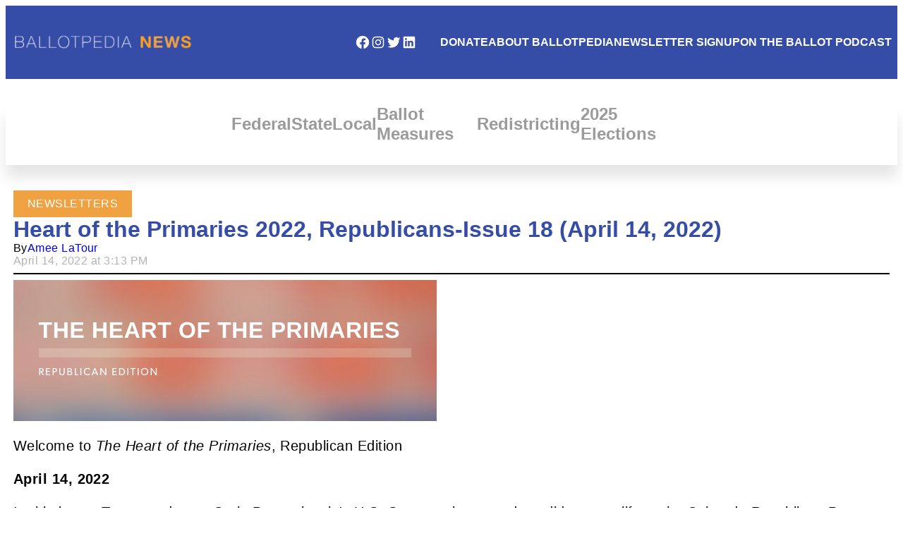

--- FILE ---
content_type: text/html; charset=UTF-8
request_url: https://news.ballotpedia.org/2022/04/14/heart-of-the-primaries-2022-republicans-issue-18-april-14-2022/
body_size: 25409
content:
<!DOCTYPE html>
<html lang="en-US">
<head>
	<meta charset="UTF-8" />
	<meta name="viewport" content="width=device-width, initial-scale=1" />
<meta name='robots' content='max-image-preview:large' />
<title>Heart of the Primaries 2022, Republicans-Issue 18 (April 14, 2022) - Ballotpedia News</title>
<link rel="alternate" type="application/rss+xml" title="Ballotpedia News &raquo; Feed" href="https://news.ballotpedia.org/feed/" />
<link rel="alternate" type="application/rss+xml" title="Ballotpedia News &raquo; Comments Feed" href="https://news.ballotpedia.org/comments/feed/" />
<link rel="alternate" title="oEmbed (JSON)" type="application/json+oembed" href="https://news.ballotpedia.org/wp-json/oembed/1.0/embed?url=https%3A%2F%2Fnews.ballotpedia.org%2F2022%2F04%2F14%2Fheart-of-the-primaries-2022-republicans-issue-18-april-14-2022%2F" />
<link rel="alternate" title="oEmbed (XML)" type="text/xml+oembed" href="https://news.ballotpedia.org/wp-json/oembed/1.0/embed?url=https%3A%2F%2Fnews.ballotpedia.org%2F2022%2F04%2F14%2Fheart-of-the-primaries-2022-republicans-issue-18-april-14-2022%2F&#038;format=xml" />
		<!-- This site uses the Google Analytics by MonsterInsights plugin v9.10.0 - Using Analytics tracking - https://www.monsterinsights.com/ -->
							<script src="//www.googletagmanager.com/gtag/js?id=G-6VZFWGGRJR"  data-cfasync="false" data-wpfc-render="false" async></script>
			<script data-cfasync="false" data-wpfc-render="false">
				var mi_version = '9.10.0';
				var mi_track_user = true;
				var mi_no_track_reason = '';
								var MonsterInsightsDefaultLocations = {"page_location":"https:\/\/news.ballotpedia.org\/2022\/04\/14\/heart-of-the-primaries-2022-republicans-issue-18-april-14-2022\/"};
								if ( typeof MonsterInsightsPrivacyGuardFilter === 'function' ) {
					var MonsterInsightsLocations = (typeof MonsterInsightsExcludeQuery === 'object') ? MonsterInsightsPrivacyGuardFilter( MonsterInsightsExcludeQuery ) : MonsterInsightsPrivacyGuardFilter( MonsterInsightsDefaultLocations );
				} else {
					var MonsterInsightsLocations = (typeof MonsterInsightsExcludeQuery === 'object') ? MonsterInsightsExcludeQuery : MonsterInsightsDefaultLocations;
				}

								var disableStrs = [
										'ga-disable-G-6VZFWGGRJR',
									];

				/* Function to detect opted out users */
				function __gtagTrackerIsOptedOut() {
					for (var index = 0; index < disableStrs.length; index++) {
						if (document.cookie.indexOf(disableStrs[index] + '=true') > -1) {
							return true;
						}
					}

					return false;
				}

				/* Disable tracking if the opt-out cookie exists. */
				if (__gtagTrackerIsOptedOut()) {
					for (var index = 0; index < disableStrs.length; index++) {
						window[disableStrs[index]] = true;
					}
				}

				/* Opt-out function */
				function __gtagTrackerOptout() {
					for (var index = 0; index < disableStrs.length; index++) {
						document.cookie = disableStrs[index] + '=true; expires=Thu, 31 Dec 2099 23:59:59 UTC; path=/';
						window[disableStrs[index]] = true;
					}
				}

				if ('undefined' === typeof gaOptout) {
					function gaOptout() {
						__gtagTrackerOptout();
					}
				}
								window.dataLayer = window.dataLayer || [];

				window.MonsterInsightsDualTracker = {
					helpers: {},
					trackers: {},
				};
				if (mi_track_user) {
					function __gtagDataLayer() {
						dataLayer.push(arguments);
					}

					function __gtagTracker(type, name, parameters) {
						if (!parameters) {
							parameters = {};
						}

						if (parameters.send_to) {
							__gtagDataLayer.apply(null, arguments);
							return;
						}

						if (type === 'event') {
														parameters.send_to = monsterinsights_frontend.v4_id;
							var hookName = name;
							if (typeof parameters['event_category'] !== 'undefined') {
								hookName = parameters['event_category'] + ':' + name;
							}

							if (typeof MonsterInsightsDualTracker.trackers[hookName] !== 'undefined') {
								MonsterInsightsDualTracker.trackers[hookName](parameters);
							} else {
								__gtagDataLayer('event', name, parameters);
							}
							
						} else {
							__gtagDataLayer.apply(null, arguments);
						}
					}

					__gtagTracker('js', new Date());
					__gtagTracker('set', {
						'developer_id.dZGIzZG': true,
											});
					if ( MonsterInsightsLocations.page_location ) {
						__gtagTracker('set', MonsterInsightsLocations);
					}
										__gtagTracker('config', 'G-6VZFWGGRJR', {"forceSSL":"true"} );
										window.gtag = __gtagTracker;										(function () {
						/* https://developers.google.com/analytics/devguides/collection/analyticsjs/ */
						/* ga and __gaTracker compatibility shim. */
						var noopfn = function () {
							return null;
						};
						var newtracker = function () {
							return new Tracker();
						};
						var Tracker = function () {
							return null;
						};
						var p = Tracker.prototype;
						p.get = noopfn;
						p.set = noopfn;
						p.send = function () {
							var args = Array.prototype.slice.call(arguments);
							args.unshift('send');
							__gaTracker.apply(null, args);
						};
						var __gaTracker = function () {
							var len = arguments.length;
							if (len === 0) {
								return;
							}
							var f = arguments[len - 1];
							if (typeof f !== 'object' || f === null || typeof f.hitCallback !== 'function') {
								if ('send' === arguments[0]) {
									var hitConverted, hitObject = false, action;
									if ('event' === arguments[1]) {
										if ('undefined' !== typeof arguments[3]) {
											hitObject = {
												'eventAction': arguments[3],
												'eventCategory': arguments[2],
												'eventLabel': arguments[4],
												'value': arguments[5] ? arguments[5] : 1,
											}
										}
									}
									if ('pageview' === arguments[1]) {
										if ('undefined' !== typeof arguments[2]) {
											hitObject = {
												'eventAction': 'page_view',
												'page_path': arguments[2],
											}
										}
									}
									if (typeof arguments[2] === 'object') {
										hitObject = arguments[2];
									}
									if (typeof arguments[5] === 'object') {
										Object.assign(hitObject, arguments[5]);
									}
									if ('undefined' !== typeof arguments[1].hitType) {
										hitObject = arguments[1];
										if ('pageview' === hitObject.hitType) {
											hitObject.eventAction = 'page_view';
										}
									}
									if (hitObject) {
										action = 'timing' === arguments[1].hitType ? 'timing_complete' : hitObject.eventAction;
										hitConverted = mapArgs(hitObject);
										__gtagTracker('event', action, hitConverted);
									}
								}
								return;
							}

							function mapArgs(args) {
								var arg, hit = {};
								var gaMap = {
									'eventCategory': 'event_category',
									'eventAction': 'event_action',
									'eventLabel': 'event_label',
									'eventValue': 'event_value',
									'nonInteraction': 'non_interaction',
									'timingCategory': 'event_category',
									'timingVar': 'name',
									'timingValue': 'value',
									'timingLabel': 'event_label',
									'page': 'page_path',
									'location': 'page_location',
									'title': 'page_title',
									'referrer' : 'page_referrer',
								};
								for (arg in args) {
																		if (!(!args.hasOwnProperty(arg) || !gaMap.hasOwnProperty(arg))) {
										hit[gaMap[arg]] = args[arg];
									} else {
										hit[arg] = args[arg];
									}
								}
								return hit;
							}

							try {
								f.hitCallback();
							} catch (ex) {
							}
						};
						__gaTracker.create = newtracker;
						__gaTracker.getByName = newtracker;
						__gaTracker.getAll = function () {
							return [];
						};
						__gaTracker.remove = noopfn;
						__gaTracker.loaded = true;
						window['__gaTracker'] = __gaTracker;
					})();
									} else {
										console.log("");
					(function () {
						function __gtagTracker() {
							return null;
						}

						window['__gtagTracker'] = __gtagTracker;
						window['gtag'] = __gtagTracker;
					})();
									}
			</script>
							<!-- / Google Analytics by MonsterInsights -->
		<style id='wp-img-auto-sizes-contain-inline-css'>
img:is([sizes=auto i],[sizes^="auto," i]){contain-intrinsic-size:3000px 1500px}
/*# sourceURL=wp-img-auto-sizes-contain-inline-css */
</style>
<style id='wp-block-site-logo-inline-css'>
.wp-block-site-logo{box-sizing:border-box;line-height:0}.wp-block-site-logo a{display:inline-block;line-height:0}.wp-block-site-logo.is-default-size img{height:auto;width:120px}.wp-block-site-logo img{height:auto;max-width:100%}.wp-block-site-logo a,.wp-block-site-logo img{border-radius:inherit}.wp-block-site-logo.aligncenter{margin-left:auto;margin-right:auto;text-align:center}:root :where(.wp-block-site-logo.is-style-rounded){border-radius:9999px}
/*# sourceURL=https://news.ballotpedia.org/wp-includes/blocks/site-logo/style.min.css */
</style>
<style id='wp-block-social-links-inline-css'>
.wp-block-social-links{background:none;box-sizing:border-box;margin-left:0;padding-left:0;padding-right:0;text-indent:0}.wp-block-social-links .wp-social-link a,.wp-block-social-links .wp-social-link a:hover{border-bottom:0;box-shadow:none;text-decoration:none}.wp-block-social-links .wp-social-link svg{height:1em;width:1em}.wp-block-social-links .wp-social-link span:not(.screen-reader-text){font-size:.65em;margin-left:.5em;margin-right:.5em}.wp-block-social-links.has-small-icon-size{font-size:16px}.wp-block-social-links,.wp-block-social-links.has-normal-icon-size{font-size:24px}.wp-block-social-links.has-large-icon-size{font-size:36px}.wp-block-social-links.has-huge-icon-size{font-size:48px}.wp-block-social-links.aligncenter{display:flex;justify-content:center}.wp-block-social-links.alignright{justify-content:flex-end}.wp-block-social-link{border-radius:9999px;display:block}@media not (prefers-reduced-motion){.wp-block-social-link{transition:transform .1s ease}}.wp-block-social-link{height:auto}.wp-block-social-link a{align-items:center;display:flex;line-height:0}.wp-block-social-link:hover{transform:scale(1.1)}.wp-block-social-links .wp-block-social-link.wp-social-link{display:inline-block;margin:0;padding:0}.wp-block-social-links .wp-block-social-link.wp-social-link .wp-block-social-link-anchor,.wp-block-social-links .wp-block-social-link.wp-social-link .wp-block-social-link-anchor svg,.wp-block-social-links .wp-block-social-link.wp-social-link .wp-block-social-link-anchor:active,.wp-block-social-links .wp-block-social-link.wp-social-link .wp-block-social-link-anchor:hover,.wp-block-social-links .wp-block-social-link.wp-social-link .wp-block-social-link-anchor:visited{color:currentColor;fill:currentColor}:where(.wp-block-social-links:not(.is-style-logos-only)) .wp-social-link{background-color:#f0f0f0;color:#444}:where(.wp-block-social-links:not(.is-style-logos-only)) .wp-social-link-amazon{background-color:#f90;color:#fff}:where(.wp-block-social-links:not(.is-style-logos-only)) .wp-social-link-bandcamp{background-color:#1ea0c3;color:#fff}:where(.wp-block-social-links:not(.is-style-logos-only)) .wp-social-link-behance{background-color:#0757fe;color:#fff}:where(.wp-block-social-links:not(.is-style-logos-only)) .wp-social-link-bluesky{background-color:#0a7aff;color:#fff}:where(.wp-block-social-links:not(.is-style-logos-only)) .wp-social-link-codepen{background-color:#1e1f26;color:#fff}:where(.wp-block-social-links:not(.is-style-logos-only)) .wp-social-link-deviantart{background-color:#02e49b;color:#fff}:where(.wp-block-social-links:not(.is-style-logos-only)) .wp-social-link-discord{background-color:#5865f2;color:#fff}:where(.wp-block-social-links:not(.is-style-logos-only)) .wp-social-link-dribbble{background-color:#e94c89;color:#fff}:where(.wp-block-social-links:not(.is-style-logos-only)) .wp-social-link-dropbox{background-color:#4280ff;color:#fff}:where(.wp-block-social-links:not(.is-style-logos-only)) .wp-social-link-etsy{background-color:#f45800;color:#fff}:where(.wp-block-social-links:not(.is-style-logos-only)) .wp-social-link-facebook{background-color:#0866ff;color:#fff}:where(.wp-block-social-links:not(.is-style-logos-only)) .wp-social-link-fivehundredpx{background-color:#000;color:#fff}:where(.wp-block-social-links:not(.is-style-logos-only)) .wp-social-link-flickr{background-color:#0461dd;color:#fff}:where(.wp-block-social-links:not(.is-style-logos-only)) .wp-social-link-foursquare{background-color:#e65678;color:#fff}:where(.wp-block-social-links:not(.is-style-logos-only)) .wp-social-link-github{background-color:#24292d;color:#fff}:where(.wp-block-social-links:not(.is-style-logos-only)) .wp-social-link-goodreads{background-color:#eceadd;color:#382110}:where(.wp-block-social-links:not(.is-style-logos-only)) .wp-social-link-google{background-color:#ea4434;color:#fff}:where(.wp-block-social-links:not(.is-style-logos-only)) .wp-social-link-gravatar{background-color:#1d4fc4;color:#fff}:where(.wp-block-social-links:not(.is-style-logos-only)) .wp-social-link-instagram{background-color:#f00075;color:#fff}:where(.wp-block-social-links:not(.is-style-logos-only)) .wp-social-link-lastfm{background-color:#e21b24;color:#fff}:where(.wp-block-social-links:not(.is-style-logos-only)) .wp-social-link-linkedin{background-color:#0d66c2;color:#fff}:where(.wp-block-social-links:not(.is-style-logos-only)) .wp-social-link-mastodon{background-color:#3288d4;color:#fff}:where(.wp-block-social-links:not(.is-style-logos-only)) .wp-social-link-medium{background-color:#000;color:#fff}:where(.wp-block-social-links:not(.is-style-logos-only)) .wp-social-link-meetup{background-color:#f6405f;color:#fff}:where(.wp-block-social-links:not(.is-style-logos-only)) .wp-social-link-patreon{background-color:#000;color:#fff}:where(.wp-block-social-links:not(.is-style-logos-only)) .wp-social-link-pinterest{background-color:#e60122;color:#fff}:where(.wp-block-social-links:not(.is-style-logos-only)) .wp-social-link-pocket{background-color:#ef4155;color:#fff}:where(.wp-block-social-links:not(.is-style-logos-only)) .wp-social-link-reddit{background-color:#ff4500;color:#fff}:where(.wp-block-social-links:not(.is-style-logos-only)) .wp-social-link-skype{background-color:#0478d7;color:#fff}:where(.wp-block-social-links:not(.is-style-logos-only)) .wp-social-link-snapchat{background-color:#fefc00;color:#fff;stroke:#000}:where(.wp-block-social-links:not(.is-style-logos-only)) .wp-social-link-soundcloud{background-color:#ff5600;color:#fff}:where(.wp-block-social-links:not(.is-style-logos-only)) .wp-social-link-spotify{background-color:#1bd760;color:#fff}:where(.wp-block-social-links:not(.is-style-logos-only)) .wp-social-link-telegram{background-color:#2aabee;color:#fff}:where(.wp-block-social-links:not(.is-style-logos-only)) .wp-social-link-threads{background-color:#000;color:#fff}:where(.wp-block-social-links:not(.is-style-logos-only)) .wp-social-link-tiktok{background-color:#000;color:#fff}:where(.wp-block-social-links:not(.is-style-logos-only)) .wp-social-link-tumblr{background-color:#011835;color:#fff}:where(.wp-block-social-links:not(.is-style-logos-only)) .wp-social-link-twitch{background-color:#6440a4;color:#fff}:where(.wp-block-social-links:not(.is-style-logos-only)) .wp-social-link-twitter{background-color:#1da1f2;color:#fff}:where(.wp-block-social-links:not(.is-style-logos-only)) .wp-social-link-vimeo{background-color:#1eb7ea;color:#fff}:where(.wp-block-social-links:not(.is-style-logos-only)) .wp-social-link-vk{background-color:#4680c2;color:#fff}:where(.wp-block-social-links:not(.is-style-logos-only)) .wp-social-link-wordpress{background-color:#3499cd;color:#fff}:where(.wp-block-social-links:not(.is-style-logos-only)) .wp-social-link-whatsapp{background-color:#25d366;color:#fff}:where(.wp-block-social-links:not(.is-style-logos-only)) .wp-social-link-x{background-color:#000;color:#fff}:where(.wp-block-social-links:not(.is-style-logos-only)) .wp-social-link-yelp{background-color:#d32422;color:#fff}:where(.wp-block-social-links:not(.is-style-logos-only)) .wp-social-link-youtube{background-color:red;color:#fff}:where(.wp-block-social-links.is-style-logos-only) .wp-social-link{background:none}:where(.wp-block-social-links.is-style-logos-only) .wp-social-link svg{height:1.25em;width:1.25em}:where(.wp-block-social-links.is-style-logos-only) .wp-social-link-amazon{color:#f90}:where(.wp-block-social-links.is-style-logos-only) .wp-social-link-bandcamp{color:#1ea0c3}:where(.wp-block-social-links.is-style-logos-only) .wp-social-link-behance{color:#0757fe}:where(.wp-block-social-links.is-style-logos-only) .wp-social-link-bluesky{color:#0a7aff}:where(.wp-block-social-links.is-style-logos-only) .wp-social-link-codepen{color:#1e1f26}:where(.wp-block-social-links.is-style-logos-only) .wp-social-link-deviantart{color:#02e49b}:where(.wp-block-social-links.is-style-logos-only) .wp-social-link-discord{color:#5865f2}:where(.wp-block-social-links.is-style-logos-only) .wp-social-link-dribbble{color:#e94c89}:where(.wp-block-social-links.is-style-logos-only) .wp-social-link-dropbox{color:#4280ff}:where(.wp-block-social-links.is-style-logos-only) .wp-social-link-etsy{color:#f45800}:where(.wp-block-social-links.is-style-logos-only) .wp-social-link-facebook{color:#0866ff}:where(.wp-block-social-links.is-style-logos-only) .wp-social-link-fivehundredpx{color:#000}:where(.wp-block-social-links.is-style-logos-only) .wp-social-link-flickr{color:#0461dd}:where(.wp-block-social-links.is-style-logos-only) .wp-social-link-foursquare{color:#e65678}:where(.wp-block-social-links.is-style-logos-only) .wp-social-link-github{color:#24292d}:where(.wp-block-social-links.is-style-logos-only) .wp-social-link-goodreads{color:#382110}:where(.wp-block-social-links.is-style-logos-only) .wp-social-link-google{color:#ea4434}:where(.wp-block-social-links.is-style-logos-only) .wp-social-link-gravatar{color:#1d4fc4}:where(.wp-block-social-links.is-style-logos-only) .wp-social-link-instagram{color:#f00075}:where(.wp-block-social-links.is-style-logos-only) .wp-social-link-lastfm{color:#e21b24}:where(.wp-block-social-links.is-style-logos-only) .wp-social-link-linkedin{color:#0d66c2}:where(.wp-block-social-links.is-style-logos-only) .wp-social-link-mastodon{color:#3288d4}:where(.wp-block-social-links.is-style-logos-only) .wp-social-link-medium{color:#000}:where(.wp-block-social-links.is-style-logos-only) .wp-social-link-meetup{color:#f6405f}:where(.wp-block-social-links.is-style-logos-only) .wp-social-link-patreon{color:#000}:where(.wp-block-social-links.is-style-logos-only) .wp-social-link-pinterest{color:#e60122}:where(.wp-block-social-links.is-style-logos-only) .wp-social-link-pocket{color:#ef4155}:where(.wp-block-social-links.is-style-logos-only) .wp-social-link-reddit{color:#ff4500}:where(.wp-block-social-links.is-style-logos-only) .wp-social-link-skype{color:#0478d7}:where(.wp-block-social-links.is-style-logos-only) .wp-social-link-snapchat{color:#fff;stroke:#000}:where(.wp-block-social-links.is-style-logos-only) .wp-social-link-soundcloud{color:#ff5600}:where(.wp-block-social-links.is-style-logos-only) .wp-social-link-spotify{color:#1bd760}:where(.wp-block-social-links.is-style-logos-only) .wp-social-link-telegram{color:#2aabee}:where(.wp-block-social-links.is-style-logos-only) .wp-social-link-threads{color:#000}:where(.wp-block-social-links.is-style-logos-only) .wp-social-link-tiktok{color:#000}:where(.wp-block-social-links.is-style-logos-only) .wp-social-link-tumblr{color:#011835}:where(.wp-block-social-links.is-style-logos-only) .wp-social-link-twitch{color:#6440a4}:where(.wp-block-social-links.is-style-logos-only) .wp-social-link-twitter{color:#1da1f2}:where(.wp-block-social-links.is-style-logos-only) .wp-social-link-vimeo{color:#1eb7ea}:where(.wp-block-social-links.is-style-logos-only) .wp-social-link-vk{color:#4680c2}:where(.wp-block-social-links.is-style-logos-only) .wp-social-link-whatsapp{color:#25d366}:where(.wp-block-social-links.is-style-logos-only) .wp-social-link-wordpress{color:#3499cd}:where(.wp-block-social-links.is-style-logos-only) .wp-social-link-x{color:#000}:where(.wp-block-social-links.is-style-logos-only) .wp-social-link-yelp{color:#d32422}:where(.wp-block-social-links.is-style-logos-only) .wp-social-link-youtube{color:red}.wp-block-social-links.is-style-pill-shape .wp-social-link{width:auto}:root :where(.wp-block-social-links .wp-social-link a){padding:.25em}:root :where(.wp-block-social-links.is-style-logos-only .wp-social-link a){padding:0}:root :where(.wp-block-social-links.is-style-pill-shape .wp-social-link a){padding-left:.6666666667em;padding-right:.6666666667em}.wp-block-social-links:not(.has-icon-color):not(.has-icon-background-color) .wp-social-link-snapchat .wp-block-social-link-label{color:#000}
/*# sourceURL=https://news.ballotpedia.org/wp-includes/blocks/social-links/style.min.css */
</style>
<style id='wp-block-image-inline-css'>
.wp-block-image>a,.wp-block-image>figure>a{display:inline-block}.wp-block-image img{box-sizing:border-box;height:auto;max-width:100%;vertical-align:bottom}@media not (prefers-reduced-motion){.wp-block-image img.hide{visibility:hidden}.wp-block-image img.show{animation:show-content-image .4s}}.wp-block-image[style*=border-radius] img,.wp-block-image[style*=border-radius]>a{border-radius:inherit}.wp-block-image.has-custom-border img{box-sizing:border-box}.wp-block-image.aligncenter{text-align:center}.wp-block-image.alignfull>a,.wp-block-image.alignwide>a{width:100%}.wp-block-image.alignfull img,.wp-block-image.alignwide img{height:auto;width:100%}.wp-block-image .aligncenter,.wp-block-image .alignleft,.wp-block-image .alignright,.wp-block-image.aligncenter,.wp-block-image.alignleft,.wp-block-image.alignright{display:table}.wp-block-image .aligncenter>figcaption,.wp-block-image .alignleft>figcaption,.wp-block-image .alignright>figcaption,.wp-block-image.aligncenter>figcaption,.wp-block-image.alignleft>figcaption,.wp-block-image.alignright>figcaption{caption-side:bottom;display:table-caption}.wp-block-image .alignleft{float:left;margin:.5em 1em .5em 0}.wp-block-image .alignright{float:right;margin:.5em 0 .5em 1em}.wp-block-image .aligncenter{margin-left:auto;margin-right:auto}.wp-block-image :where(figcaption){margin-bottom:1em;margin-top:.5em}.wp-block-image.is-style-circle-mask img{border-radius:9999px}@supports ((-webkit-mask-image:none) or (mask-image:none)) or (-webkit-mask-image:none){.wp-block-image.is-style-circle-mask img{border-radius:0;-webkit-mask-image:url('data:image/svg+xml;utf8,<svg viewBox="0 0 100 100" xmlns="http://www.w3.org/2000/svg"><circle cx="50" cy="50" r="50"/></svg>');mask-image:url('data:image/svg+xml;utf8,<svg viewBox="0 0 100 100" xmlns="http://www.w3.org/2000/svg"><circle cx="50" cy="50" r="50"/></svg>');mask-mode:alpha;-webkit-mask-position:center;mask-position:center;-webkit-mask-repeat:no-repeat;mask-repeat:no-repeat;-webkit-mask-size:contain;mask-size:contain}}:root :where(.wp-block-image.is-style-rounded img,.wp-block-image .is-style-rounded img){border-radius:9999px}.wp-block-image figure{margin:0}.wp-lightbox-container{display:flex;flex-direction:column;position:relative}.wp-lightbox-container img{cursor:zoom-in}.wp-lightbox-container img:hover+button{opacity:1}.wp-lightbox-container button{align-items:center;backdrop-filter:blur(16px) saturate(180%);background-color:#5a5a5a40;border:none;border-radius:4px;cursor:zoom-in;display:flex;height:20px;justify-content:center;opacity:0;padding:0;position:absolute;right:16px;text-align:center;top:16px;width:20px;z-index:100}@media not (prefers-reduced-motion){.wp-lightbox-container button{transition:opacity .2s ease}}.wp-lightbox-container button:focus-visible{outline:3px auto #5a5a5a40;outline:3px auto -webkit-focus-ring-color;outline-offset:3px}.wp-lightbox-container button:hover{cursor:pointer;opacity:1}.wp-lightbox-container button:focus{opacity:1}.wp-lightbox-container button:focus,.wp-lightbox-container button:hover,.wp-lightbox-container button:not(:hover):not(:active):not(.has-background){background-color:#5a5a5a40;border:none}.wp-lightbox-overlay{box-sizing:border-box;cursor:zoom-out;height:100vh;left:0;overflow:hidden;position:fixed;top:0;visibility:hidden;width:100%;z-index:100000}.wp-lightbox-overlay .close-button{align-items:center;cursor:pointer;display:flex;justify-content:center;min-height:40px;min-width:40px;padding:0;position:absolute;right:calc(env(safe-area-inset-right) + 16px);top:calc(env(safe-area-inset-top) + 16px);z-index:5000000}.wp-lightbox-overlay .close-button:focus,.wp-lightbox-overlay .close-button:hover,.wp-lightbox-overlay .close-button:not(:hover):not(:active):not(.has-background){background:none;border:none}.wp-lightbox-overlay .lightbox-image-container{height:var(--wp--lightbox-container-height);left:50%;overflow:hidden;position:absolute;top:50%;transform:translate(-50%,-50%);transform-origin:top left;width:var(--wp--lightbox-container-width);z-index:9999999999}.wp-lightbox-overlay .wp-block-image{align-items:center;box-sizing:border-box;display:flex;height:100%;justify-content:center;margin:0;position:relative;transform-origin:0 0;width:100%;z-index:3000000}.wp-lightbox-overlay .wp-block-image img{height:var(--wp--lightbox-image-height);min-height:var(--wp--lightbox-image-height);min-width:var(--wp--lightbox-image-width);width:var(--wp--lightbox-image-width)}.wp-lightbox-overlay .wp-block-image figcaption{display:none}.wp-lightbox-overlay button{background:none;border:none}.wp-lightbox-overlay .scrim{background-color:#fff;height:100%;opacity:.9;position:absolute;width:100%;z-index:2000000}.wp-lightbox-overlay.active{visibility:visible}@media not (prefers-reduced-motion){.wp-lightbox-overlay.active{animation:turn-on-visibility .25s both}.wp-lightbox-overlay.active img{animation:turn-on-visibility .35s both}.wp-lightbox-overlay.show-closing-animation:not(.active){animation:turn-off-visibility .35s both}.wp-lightbox-overlay.show-closing-animation:not(.active) img{animation:turn-off-visibility .25s both}.wp-lightbox-overlay.zoom.active{animation:none;opacity:1;visibility:visible}.wp-lightbox-overlay.zoom.active .lightbox-image-container{animation:lightbox-zoom-in .4s}.wp-lightbox-overlay.zoom.active .lightbox-image-container img{animation:none}.wp-lightbox-overlay.zoom.active .scrim{animation:turn-on-visibility .4s forwards}.wp-lightbox-overlay.zoom.show-closing-animation:not(.active){animation:none}.wp-lightbox-overlay.zoom.show-closing-animation:not(.active) .lightbox-image-container{animation:lightbox-zoom-out .4s}.wp-lightbox-overlay.zoom.show-closing-animation:not(.active) .lightbox-image-container img{animation:none}.wp-lightbox-overlay.zoom.show-closing-animation:not(.active) .scrim{animation:turn-off-visibility .4s forwards}}@keyframes show-content-image{0%{visibility:hidden}99%{visibility:hidden}to{visibility:visible}}@keyframes turn-on-visibility{0%{opacity:0}to{opacity:1}}@keyframes turn-off-visibility{0%{opacity:1;visibility:visible}99%{opacity:0;visibility:visible}to{opacity:0;visibility:hidden}}@keyframes lightbox-zoom-in{0%{transform:translate(calc((-100vw + var(--wp--lightbox-scrollbar-width))/2 + var(--wp--lightbox-initial-left-position)),calc(-50vh + var(--wp--lightbox-initial-top-position))) scale(var(--wp--lightbox-scale))}to{transform:translate(-50%,-50%) scale(1)}}@keyframes lightbox-zoom-out{0%{transform:translate(-50%,-50%) scale(1);visibility:visible}99%{visibility:visible}to{transform:translate(calc((-100vw + var(--wp--lightbox-scrollbar-width))/2 + var(--wp--lightbox-initial-left-position)),calc(-50vh + var(--wp--lightbox-initial-top-position))) scale(var(--wp--lightbox-scale));visibility:hidden}}
/*# sourceURL=https://news.ballotpedia.org/wp-includes/blocks/image/style.min.css */
</style>
<style id='wp-block-image-theme-inline-css'>
:root :where(.wp-block-image figcaption){color:#555;font-size:13px;text-align:center}.is-dark-theme :root :where(.wp-block-image figcaption){color:#ffffffa6}.wp-block-image{margin:0 0 1em}
/*# sourceURL=https://news.ballotpedia.org/wp-includes/blocks/image/theme.min.css */
</style>
<style id='wp-block-navigation-link-inline-css'>
.wp-block-navigation .wp-block-navigation-item__label{overflow-wrap:break-word}.wp-block-navigation .wp-block-navigation-item__description{display:none}.link-ui-tools{outline:1px solid #f0f0f0;padding:8px}.link-ui-block-inserter{padding-top:8px}.link-ui-block-inserter__back{margin-left:8px;text-transform:uppercase}
/*# sourceURL=https://news.ballotpedia.org/wp-includes/blocks/navigation-link/style.min.css */
</style>
<link rel='stylesheet' id='wp-block-navigation-css' href='https://news.ballotpedia.org/wp-includes/blocks/navigation/style.min.css?ver=6.9' media='all' />
<style id='wp-block-search-inline-css'>
.wp-block-search__button{margin-left:10px;word-break:normal}.wp-block-search__button.has-icon{line-height:0}.wp-block-search__button svg{height:1.25em;min-height:24px;min-width:24px;width:1.25em;fill:currentColor;vertical-align:text-bottom}:where(.wp-block-search__button){border:1px solid #ccc;padding:6px 10px}.wp-block-search__inside-wrapper{display:flex;flex:auto;flex-wrap:nowrap;max-width:100%}.wp-block-search__label{width:100%}.wp-block-search.wp-block-search__button-only .wp-block-search__button{box-sizing:border-box;display:flex;flex-shrink:0;justify-content:center;margin-left:0;max-width:100%}.wp-block-search.wp-block-search__button-only .wp-block-search__inside-wrapper{min-width:0!important;transition-property:width}.wp-block-search.wp-block-search__button-only .wp-block-search__input{flex-basis:100%;transition-duration:.3s}.wp-block-search.wp-block-search__button-only.wp-block-search__searchfield-hidden,.wp-block-search.wp-block-search__button-only.wp-block-search__searchfield-hidden .wp-block-search__inside-wrapper{overflow:hidden}.wp-block-search.wp-block-search__button-only.wp-block-search__searchfield-hidden .wp-block-search__input{border-left-width:0!important;border-right-width:0!important;flex-basis:0;flex-grow:0;margin:0;min-width:0!important;padding-left:0!important;padding-right:0!important;width:0!important}:where(.wp-block-search__input){appearance:none;border:1px solid #949494;flex-grow:1;font-family:inherit;font-size:inherit;font-style:inherit;font-weight:inherit;letter-spacing:inherit;line-height:inherit;margin-left:0;margin-right:0;min-width:3rem;padding:8px;text-decoration:unset!important;text-transform:inherit}:where(.wp-block-search__button-inside .wp-block-search__inside-wrapper){background-color:#fff;border:1px solid #949494;box-sizing:border-box;padding:4px}:where(.wp-block-search__button-inside .wp-block-search__inside-wrapper) .wp-block-search__input{border:none;border-radius:0;padding:0 4px}:where(.wp-block-search__button-inside .wp-block-search__inside-wrapper) .wp-block-search__input:focus{outline:none}:where(.wp-block-search__button-inside .wp-block-search__inside-wrapper) :where(.wp-block-search__button){padding:4px 8px}.wp-block-search.aligncenter .wp-block-search__inside-wrapper{margin:auto}.wp-block[data-align=right] .wp-block-search.wp-block-search__button-only .wp-block-search__inside-wrapper{float:right}
/*# sourceURL=https://news.ballotpedia.org/wp-includes/blocks/search/style.min.css */
</style>
<style id='wp-block-search-theme-inline-css'>
.wp-block-search .wp-block-search__label{font-weight:700}.wp-block-search__button{border:1px solid #ccc;padding:.375em .625em}
/*# sourceURL=https://news.ballotpedia.org/wp-includes/blocks/search/theme.min.css */
</style>
<style id='wp-block-group-inline-css'>
.wp-block-group{box-sizing:border-box}:where(.wp-block-group.wp-block-group-is-layout-constrained){position:relative}
/*# sourceURL=https://news.ballotpedia.org/wp-includes/blocks/group/style.min.css */
</style>
<style id='wp-block-group-theme-inline-css'>
:where(.wp-block-group.has-background){padding:1.25em 2.375em}
/*# sourceURL=https://news.ballotpedia.org/wp-includes/blocks/group/theme.min.css */
</style>
<style id='wp-block-columns-inline-css'>
.wp-block-columns{box-sizing:border-box;display:flex;flex-wrap:wrap!important}@media (min-width:782px){.wp-block-columns{flex-wrap:nowrap!important}}.wp-block-columns{align-items:normal!important}.wp-block-columns.are-vertically-aligned-top{align-items:flex-start}.wp-block-columns.are-vertically-aligned-center{align-items:center}.wp-block-columns.are-vertically-aligned-bottom{align-items:flex-end}@media (max-width:781px){.wp-block-columns:not(.is-not-stacked-on-mobile)>.wp-block-column{flex-basis:100%!important}}@media (min-width:782px){.wp-block-columns:not(.is-not-stacked-on-mobile)>.wp-block-column{flex-basis:0;flex-grow:1}.wp-block-columns:not(.is-not-stacked-on-mobile)>.wp-block-column[style*=flex-basis]{flex-grow:0}}.wp-block-columns.is-not-stacked-on-mobile{flex-wrap:nowrap!important}.wp-block-columns.is-not-stacked-on-mobile>.wp-block-column{flex-basis:0;flex-grow:1}.wp-block-columns.is-not-stacked-on-mobile>.wp-block-column[style*=flex-basis]{flex-grow:0}:where(.wp-block-columns){margin-bottom:1.75em}:where(.wp-block-columns.has-background){padding:1.25em 2.375em}.wp-block-column{flex-grow:1;min-width:0;overflow-wrap:break-word;word-break:break-word}.wp-block-column.is-vertically-aligned-top{align-self:flex-start}.wp-block-column.is-vertically-aligned-center{align-self:center}.wp-block-column.is-vertically-aligned-bottom{align-self:flex-end}.wp-block-column.is-vertically-aligned-stretch{align-self:stretch}.wp-block-column.is-vertically-aligned-bottom,.wp-block-column.is-vertically-aligned-center,.wp-block-column.is-vertically-aligned-top{width:100%}
/*# sourceURL=https://news.ballotpedia.org/wp-includes/blocks/columns/style.min.css */
</style>
<style id='wp-block-template-part-theme-inline-css'>
:root :where(.wp-block-template-part.has-background){margin-bottom:0;margin-top:0;padding:1.25em 2.375em}
/*# sourceURL=https://news.ballotpedia.org/wp-includes/blocks/template-part/theme.min.css */
</style>
<style id='wp-block-post-title-inline-css'>
.wp-block-post-title{box-sizing:border-box;word-break:break-word}.wp-block-post-title :where(a){display:inline-block;font-family:inherit;font-size:inherit;font-style:inherit;font-weight:inherit;letter-spacing:inherit;line-height:inherit;text-decoration:inherit}
/*# sourceURL=https://news.ballotpedia.org/wp-includes/blocks/post-title/style.min.css */
</style>
<style id='wp-block-paragraph-inline-css'>
.is-small-text{font-size:.875em}.is-regular-text{font-size:1em}.is-large-text{font-size:2.25em}.is-larger-text{font-size:3em}.has-drop-cap:not(:focus):first-letter{float:left;font-size:8.4em;font-style:normal;font-weight:100;line-height:.68;margin:.05em .1em 0 0;text-transform:uppercase}body.rtl .has-drop-cap:not(:focus):first-letter{float:none;margin-left:.1em}p.has-drop-cap.has-background{overflow:hidden}:root :where(p.has-background){padding:1.25em 2.375em}:where(p.has-text-color:not(.has-link-color)) a{color:inherit}p.has-text-align-left[style*="writing-mode:vertical-lr"],p.has-text-align-right[style*="writing-mode:vertical-rl"]{rotate:180deg}
/*# sourceURL=https://news.ballotpedia.org/wp-includes/blocks/paragraph/style.min.css */
</style>
<style id='wp-block-post-author-name-inline-css'>
.wp-block-post-author-name{box-sizing:border-box}
/*# sourceURL=https://news.ballotpedia.org/wp-includes/blocks/post-author-name/style.min.css */
</style>
<style id='wp-block-post-date-inline-css'>
.wp-block-post-date{box-sizing:border-box}
/*# sourceURL=https://news.ballotpedia.org/wp-includes/blocks/post-date/style.min.css */
</style>
<style id='wp-block-separator-inline-css'>
@charset "UTF-8";.wp-block-separator{border:none;border-top:2px solid}:root :where(.wp-block-separator.is-style-dots){height:auto;line-height:1;text-align:center}:root :where(.wp-block-separator.is-style-dots):before{color:currentColor;content:"···";font-family:serif;font-size:1.5em;letter-spacing:2em;padding-left:2em}.wp-block-separator.is-style-dots{background:none!important;border:none!important}
/*# sourceURL=https://news.ballotpedia.org/wp-includes/blocks/separator/style.min.css */
</style>
<style id='wp-block-separator-theme-inline-css'>
.wp-block-separator.has-css-opacity{opacity:.4}.wp-block-separator{border:none;border-bottom:2px solid;margin-left:auto;margin-right:auto}.wp-block-separator.has-alpha-channel-opacity{opacity:1}.wp-block-separator:not(.is-style-wide):not(.is-style-dots){width:100px}.wp-block-separator.has-background:not(.is-style-dots){border-bottom:none;height:1px}.wp-block-separator.has-background:not(.is-style-wide):not(.is-style-dots){height:2px}
/*# sourceURL=https://news.ballotpedia.org/wp-includes/blocks/separator/theme.min.css */
</style>
<style id='wp-block-heading-inline-css'>
h1:where(.wp-block-heading).has-background,h2:where(.wp-block-heading).has-background,h3:where(.wp-block-heading).has-background,h4:where(.wp-block-heading).has-background,h5:where(.wp-block-heading).has-background,h6:where(.wp-block-heading).has-background{padding:1.25em 2.375em}h1.has-text-align-left[style*=writing-mode]:where([style*=vertical-lr]),h1.has-text-align-right[style*=writing-mode]:where([style*=vertical-rl]),h2.has-text-align-left[style*=writing-mode]:where([style*=vertical-lr]),h2.has-text-align-right[style*=writing-mode]:where([style*=vertical-rl]),h3.has-text-align-left[style*=writing-mode]:where([style*=vertical-lr]),h3.has-text-align-right[style*=writing-mode]:where([style*=vertical-rl]),h4.has-text-align-left[style*=writing-mode]:where([style*=vertical-lr]),h4.has-text-align-right[style*=writing-mode]:where([style*=vertical-rl]),h5.has-text-align-left[style*=writing-mode]:where([style*=vertical-lr]),h5.has-text-align-right[style*=writing-mode]:where([style*=vertical-rl]),h6.has-text-align-left[style*=writing-mode]:where([style*=vertical-lr]),h6.has-text-align-right[style*=writing-mode]:where([style*=vertical-rl]){rotate:180deg}
/*# sourceURL=https://news.ballotpedia.org/wp-includes/blocks/heading/style.min.css */
</style>
<style id='wp-block-list-inline-css'>
ol,ul{box-sizing:border-box}:root :where(.wp-block-list.has-background){padding:1.25em 2.375em}
/*# sourceURL=https://news.ballotpedia.org/wp-includes/blocks/list/style.min.css */
</style>
<style id='wp-block-post-content-inline-css'>
.wp-block-post-content{display:flow-root}
/*# sourceURL=https://news.ballotpedia.org/wp-includes/blocks/post-content/style.min.css */
</style>
<style id='wp-block-button-inline-css'>
.wp-block-button__link{align-content:center;box-sizing:border-box;cursor:pointer;display:inline-block;height:100%;text-align:center;word-break:break-word}.wp-block-button__link.aligncenter{text-align:center}.wp-block-button__link.alignright{text-align:right}:where(.wp-block-button__link){border-radius:9999px;box-shadow:none;padding:calc(.667em + 2px) calc(1.333em + 2px);text-decoration:none}.wp-block-button[style*=text-decoration] .wp-block-button__link{text-decoration:inherit}.wp-block-buttons>.wp-block-button.has-custom-width{max-width:none}.wp-block-buttons>.wp-block-button.has-custom-width .wp-block-button__link{width:100%}.wp-block-buttons>.wp-block-button.has-custom-font-size .wp-block-button__link{font-size:inherit}.wp-block-buttons>.wp-block-button.wp-block-button__width-25{width:calc(25% - var(--wp--style--block-gap, .5em)*.75)}.wp-block-buttons>.wp-block-button.wp-block-button__width-50{width:calc(50% - var(--wp--style--block-gap, .5em)*.5)}.wp-block-buttons>.wp-block-button.wp-block-button__width-75{width:calc(75% - var(--wp--style--block-gap, .5em)*.25)}.wp-block-buttons>.wp-block-button.wp-block-button__width-100{flex-basis:100%;width:100%}.wp-block-buttons.is-vertical>.wp-block-button.wp-block-button__width-25{width:25%}.wp-block-buttons.is-vertical>.wp-block-button.wp-block-button__width-50{width:50%}.wp-block-buttons.is-vertical>.wp-block-button.wp-block-button__width-75{width:75%}.wp-block-button.is-style-squared,.wp-block-button__link.wp-block-button.is-style-squared{border-radius:0}.wp-block-button.no-border-radius,.wp-block-button__link.no-border-radius{border-radius:0!important}:root :where(.wp-block-button .wp-block-button__link.is-style-outline),:root :where(.wp-block-button.is-style-outline>.wp-block-button__link){border:2px solid;padding:.667em 1.333em}:root :where(.wp-block-button .wp-block-button__link.is-style-outline:not(.has-text-color)),:root :where(.wp-block-button.is-style-outline>.wp-block-button__link:not(.has-text-color)){color:currentColor}:root :where(.wp-block-button .wp-block-button__link.is-style-outline:not(.has-background)),:root :where(.wp-block-button.is-style-outline>.wp-block-button__link:not(.has-background)){background-color:initial;background-image:none}
/*# sourceURL=https://news.ballotpedia.org/wp-includes/blocks/button/style.min.css */
</style>
<style id='wp-block-buttons-inline-css'>
.wp-block-buttons{box-sizing:border-box}.wp-block-buttons.is-vertical{flex-direction:column}.wp-block-buttons.is-vertical>.wp-block-button:last-child{margin-bottom:0}.wp-block-buttons>.wp-block-button{display:inline-block;margin:0}.wp-block-buttons.is-content-justification-left{justify-content:flex-start}.wp-block-buttons.is-content-justification-left.is-vertical{align-items:flex-start}.wp-block-buttons.is-content-justification-center{justify-content:center}.wp-block-buttons.is-content-justification-center.is-vertical{align-items:center}.wp-block-buttons.is-content-justification-right{justify-content:flex-end}.wp-block-buttons.is-content-justification-right.is-vertical{align-items:flex-end}.wp-block-buttons.is-content-justification-space-between{justify-content:space-between}.wp-block-buttons.aligncenter{text-align:center}.wp-block-buttons:not(.is-content-justification-space-between,.is-content-justification-right,.is-content-justification-left,.is-content-justification-center) .wp-block-button.aligncenter{margin-left:auto;margin-right:auto;width:100%}.wp-block-buttons[style*=text-decoration] .wp-block-button,.wp-block-buttons[style*=text-decoration] .wp-block-button__link{text-decoration:inherit}.wp-block-buttons.has-custom-font-size .wp-block-button__link{font-size:inherit}.wp-block-buttons .wp-block-button__link{width:100%}.wp-block-button.aligncenter{text-align:center}
/*# sourceURL=https://news.ballotpedia.org/wp-includes/blocks/buttons/style.min.css */
</style>
<link rel='stylesheet' id='wp-block-cover-css' href='https://news.ballotpedia.org/wp-includes/blocks/cover/style.min.css?ver=6.9' media='all' />
<style id='wp-emoji-styles-inline-css'>

	img.wp-smiley, img.emoji {
		display: inline !important;
		border: none !important;
		box-shadow: none !important;
		height: 1em !important;
		width: 1em !important;
		margin: 0 0.07em !important;
		vertical-align: -0.1em !important;
		background: none !important;
		padding: 0 !important;
	}
/*# sourceURL=wp-emoji-styles-inline-css */
</style>
<style id='wp-block-library-inline-css'>
:root{--wp-block-synced-color:#7a00df;--wp-block-synced-color--rgb:122,0,223;--wp-bound-block-color:var(--wp-block-synced-color);--wp-editor-canvas-background:#ddd;--wp-admin-theme-color:#007cba;--wp-admin-theme-color--rgb:0,124,186;--wp-admin-theme-color-darker-10:#006ba1;--wp-admin-theme-color-darker-10--rgb:0,107,160.5;--wp-admin-theme-color-darker-20:#005a87;--wp-admin-theme-color-darker-20--rgb:0,90,135;--wp-admin-border-width-focus:2px}@media (min-resolution:192dpi){:root{--wp-admin-border-width-focus:1.5px}}.wp-element-button{cursor:pointer}:root .has-very-light-gray-background-color{background-color:#eee}:root .has-very-dark-gray-background-color{background-color:#313131}:root .has-very-light-gray-color{color:#eee}:root .has-very-dark-gray-color{color:#313131}:root .has-vivid-green-cyan-to-vivid-cyan-blue-gradient-background{background:linear-gradient(135deg,#00d084,#0693e3)}:root .has-purple-crush-gradient-background{background:linear-gradient(135deg,#34e2e4,#4721fb 50%,#ab1dfe)}:root .has-hazy-dawn-gradient-background{background:linear-gradient(135deg,#faaca8,#dad0ec)}:root .has-subdued-olive-gradient-background{background:linear-gradient(135deg,#fafae1,#67a671)}:root .has-atomic-cream-gradient-background{background:linear-gradient(135deg,#fdd79a,#004a59)}:root .has-nightshade-gradient-background{background:linear-gradient(135deg,#330968,#31cdcf)}:root .has-midnight-gradient-background{background:linear-gradient(135deg,#020381,#2874fc)}:root{--wp--preset--font-size--normal:16px;--wp--preset--font-size--huge:42px}.has-regular-font-size{font-size:1em}.has-larger-font-size{font-size:2.625em}.has-normal-font-size{font-size:var(--wp--preset--font-size--normal)}.has-huge-font-size{font-size:var(--wp--preset--font-size--huge)}.has-text-align-center{text-align:center}.has-text-align-left{text-align:left}.has-text-align-right{text-align:right}.has-fit-text{white-space:nowrap!important}#end-resizable-editor-section{display:none}.aligncenter{clear:both}.items-justified-left{justify-content:flex-start}.items-justified-center{justify-content:center}.items-justified-right{justify-content:flex-end}.items-justified-space-between{justify-content:space-between}.screen-reader-text{border:0;clip-path:inset(50%);height:1px;margin:-1px;overflow:hidden;padding:0;position:absolute;width:1px;word-wrap:normal!important}.screen-reader-text:focus{background-color:#ddd;clip-path:none;color:#444;display:block;font-size:1em;height:auto;left:5px;line-height:normal;padding:15px 23px 14px;text-decoration:none;top:5px;width:auto;z-index:100000}html :where(.has-border-color){border-style:solid}html :where([style*=border-top-color]){border-top-style:solid}html :where([style*=border-right-color]){border-right-style:solid}html :where([style*=border-bottom-color]){border-bottom-style:solid}html :where([style*=border-left-color]){border-left-style:solid}html :where([style*=border-width]){border-style:solid}html :where([style*=border-top-width]){border-top-style:solid}html :where([style*=border-right-width]){border-right-style:solid}html :where([style*=border-bottom-width]){border-bottom-style:solid}html :where([style*=border-left-width]){border-left-style:solid}html :where(img[class*=wp-image-]){height:auto;max-width:100%}:where(figure){margin:0 0 1em}html :where(.is-position-sticky){--wp-admin--admin-bar--position-offset:var(--wp-admin--admin-bar--height,0px)}@media screen and (max-width:600px){html :where(.is-position-sticky){--wp-admin--admin-bar--position-offset:0px}}
/*# sourceURL=/wp-includes/css/dist/block-library/common.min.css */
</style>
<style id='global-styles-inline-css'>
:root{--wp--preset--aspect-ratio--square: 1;--wp--preset--aspect-ratio--4-3: 4/3;--wp--preset--aspect-ratio--3-4: 3/4;--wp--preset--aspect-ratio--3-2: 3/2;--wp--preset--aspect-ratio--2-3: 2/3;--wp--preset--aspect-ratio--16-9: 16/9;--wp--preset--aspect-ratio--9-16: 9/16;--wp--preset--color--black: #000000;--wp--preset--color--cyan-bluish-gray: #abb8c3;--wp--preset--color--white: #ffffff;--wp--preset--color--pale-pink: #f78da7;--wp--preset--color--vivid-red: #cf2e2e;--wp--preset--color--luminous-vivid-orange: #ff6900;--wp--preset--color--luminous-vivid-amber: #fcb900;--wp--preset--color--light-green-cyan: #7bdcb5;--wp--preset--color--vivid-green-cyan: #00d084;--wp--preset--color--pale-cyan-blue: #8ed1fc;--wp--preset--color--vivid-cyan-blue: #0693e3;--wp--preset--color--vivid-purple: #9b51e0;--wp--preset--color--ballotpedia-blue: #364DA8;--wp--preset--color--ballotpedia-gold: #F0A142;--wp--preset--color--ballotpedia-teal: #0095A4;--wp--preset--color--ballotpedia-democrat-blue: #03307F;--wp--preset--color--ballotpedia-democrat-blue-60: #6964B0;--wp--preset--color--ballotpedia-democrat-blue-30: #B4C1D8;--wp--preset--color--ballotpedia-republican-red: #B12028;--wp--preset--color--ballotpedia-republican-red-60: #CF7A7F;--wp--preset--color--ballotpedia-republican-red-30: #E7BCBF;--wp--preset--color--ballotpedia-gridlock-purple: #603987;--wp--preset--color--ballotpedia-independent-gray: #58595B;--wp--preset--color--ballotpedia-shamrock-green: #7CAD24;--wp--preset--color--ballotpedia-dark-gray: #58595B;--wp--preset--color--ballotpedia-dark-gray-85: #717274;--wp--preset--color--ballotpedia-dark-gray-60: #9b9b9d;--wp--preset--color--ballotpedia-dark-gray-45: #b4b4b5;--wp--preset--color--ballotpedia-dark-gray-30: #cdcdce;--wp--preset--color--ballotpedia-dark-gray-15: #e6e6e7;--wp--preset--gradient--vivid-cyan-blue-to-vivid-purple: linear-gradient(135deg,rgb(6,147,227) 0%,rgb(155,81,224) 100%);--wp--preset--gradient--light-green-cyan-to-vivid-green-cyan: linear-gradient(135deg,rgb(122,220,180) 0%,rgb(0,208,130) 100%);--wp--preset--gradient--luminous-vivid-amber-to-luminous-vivid-orange: linear-gradient(135deg,rgb(252,185,0) 0%,rgb(255,105,0) 100%);--wp--preset--gradient--luminous-vivid-orange-to-vivid-red: linear-gradient(135deg,rgb(255,105,0) 0%,rgb(207,46,46) 100%);--wp--preset--gradient--very-light-gray-to-cyan-bluish-gray: linear-gradient(135deg,rgb(238,238,238) 0%,rgb(169,184,195) 100%);--wp--preset--gradient--cool-to-warm-spectrum: linear-gradient(135deg,rgb(74,234,220) 0%,rgb(151,120,209) 20%,rgb(207,42,186) 40%,rgb(238,44,130) 60%,rgb(251,105,98) 80%,rgb(254,248,76) 100%);--wp--preset--gradient--blush-light-purple: linear-gradient(135deg,rgb(255,206,236) 0%,rgb(152,150,240) 100%);--wp--preset--gradient--blush-bordeaux: linear-gradient(135deg,rgb(254,205,165) 0%,rgb(254,45,45) 50%,rgb(107,0,62) 100%);--wp--preset--gradient--luminous-dusk: linear-gradient(135deg,rgb(255,203,112) 0%,rgb(199,81,192) 50%,rgb(65,88,208) 100%);--wp--preset--gradient--pale-ocean: linear-gradient(135deg,rgb(255,245,203) 0%,rgb(182,227,212) 50%,rgb(51,167,181) 100%);--wp--preset--gradient--electric-grass: linear-gradient(135deg,rgb(202,248,128) 0%,rgb(113,206,126) 100%);--wp--preset--gradient--midnight: linear-gradient(135deg,rgb(2,3,129) 0%,rgb(40,116,252) 100%);--wp--preset--font-size--small: 13px;--wp--preset--font-size--medium: 20px;--wp--preset--font-size--large: 36px;--wp--preset--font-size--x-large: 42px;--wp--preset--font-family--ballotpedia-fonts: Helvetica Neue, Montserrat, Arial, sans-serif;--wp--preset--font-family--helvetica-arial: Helvetica Neue, Helvetica, Arial, sans-serif;--wp--preset--spacing--20: 0.44rem;--wp--preset--spacing--30: 0.67rem;--wp--preset--spacing--40: 1rem;--wp--preset--spacing--50: 1.5rem;--wp--preset--spacing--60: 2.25rem;--wp--preset--spacing--70: 3.38rem;--wp--preset--spacing--80: 5.06rem;--wp--preset--shadow--natural: 6px 6px 9px rgba(0, 0, 0, 0.2);--wp--preset--shadow--deep: 12px 12px 50px rgba(0, 0, 0, 0.4);--wp--preset--shadow--sharp: 6px 6px 0px rgba(0, 0, 0, 0.2);--wp--preset--shadow--outlined: 6px 6px 0px -3px rgb(255, 255, 255), 6px 6px rgb(0, 0, 0);--wp--preset--shadow--crisp: 6px 6px 0px rgb(0, 0, 0);}:root { --wp--style--global--content-size: 1700px;--wp--style--global--wide-size: 1700px; }:where(body) { margin: 0; }.wp-site-blocks > .alignleft { float: left; margin-right: 2em; }.wp-site-blocks > .alignright { float: right; margin-left: 2em; }.wp-site-blocks > .aligncenter { justify-content: center; margin-left: auto; margin-right: auto; }:where(.wp-site-blocks) > * { margin-block-start: 24px; margin-block-end: 0; }:where(.wp-site-blocks) > :first-child { margin-block-start: 0; }:where(.wp-site-blocks) > :last-child { margin-block-end: 0; }:root { --wp--style--block-gap: 24px; }:root :where(.is-layout-flow) > :first-child{margin-block-start: 0;}:root :where(.is-layout-flow) > :last-child{margin-block-end: 0;}:root :where(.is-layout-flow) > *{margin-block-start: 24px;margin-block-end: 0;}:root :where(.is-layout-constrained) > :first-child{margin-block-start: 0;}:root :where(.is-layout-constrained) > :last-child{margin-block-end: 0;}:root :where(.is-layout-constrained) > *{margin-block-start: 24px;margin-block-end: 0;}:root :where(.is-layout-flex){gap: 24px;}:root :where(.is-layout-grid){gap: 24px;}.is-layout-flow > .alignleft{float: left;margin-inline-start: 0;margin-inline-end: 2em;}.is-layout-flow > .alignright{float: right;margin-inline-start: 2em;margin-inline-end: 0;}.is-layout-flow > .aligncenter{margin-left: auto !important;margin-right: auto !important;}.is-layout-constrained > .alignleft{float: left;margin-inline-start: 0;margin-inline-end: 2em;}.is-layout-constrained > .alignright{float: right;margin-inline-start: 2em;margin-inline-end: 0;}.is-layout-constrained > .aligncenter{margin-left: auto !important;margin-right: auto !important;}.is-layout-constrained > :where(:not(.alignleft):not(.alignright):not(.alignfull)){max-width: var(--wp--style--global--content-size);margin-left: auto !important;margin-right: auto !important;}.is-layout-constrained > .alignwide{max-width: var(--wp--style--global--wide-size);}body .is-layout-flex{display: flex;}.is-layout-flex{flex-wrap: wrap;align-items: center;}.is-layout-flex > :is(*, div){margin: 0;}body .is-layout-grid{display: grid;}.is-layout-grid > :is(*, div){margin: 0;}body{font-family: var(--wp--preset--font-family--ballotpedia-fonts);padding-top: 0px;padding-right: 0px;padding-bottom: 0px;padding-left: 0px;}a:where(:not(.wp-element-button)){color: var(--wp--preset--color--ballotpedia-blue);text-decoration: underline;}:root :where(a:where(:not(.wp-element-button)):hover){color: var(--wp--preset--color--ballotpedia-gold);}h1, h2, h3, h4, h5, h6{color: var(--wp--preset--color--ballotpedia-blue);}:root :where(.wp-element-button, .wp-block-button__link){background-color: #32373c;border-width: 0;color: #fff;font-family: inherit;font-size: inherit;font-style: inherit;font-weight: inherit;letter-spacing: inherit;line-height: inherit;padding-top: calc(0.667em + 2px);padding-right: calc(1.333em + 2px);padding-bottom: calc(0.667em + 2px);padding-left: calc(1.333em + 2px);text-decoration: none;text-transform: inherit;}.has-black-color{color: var(--wp--preset--color--black) !important;}.has-cyan-bluish-gray-color{color: var(--wp--preset--color--cyan-bluish-gray) !important;}.has-white-color{color: var(--wp--preset--color--white) !important;}.has-pale-pink-color{color: var(--wp--preset--color--pale-pink) !important;}.has-vivid-red-color{color: var(--wp--preset--color--vivid-red) !important;}.has-luminous-vivid-orange-color{color: var(--wp--preset--color--luminous-vivid-orange) !important;}.has-luminous-vivid-amber-color{color: var(--wp--preset--color--luminous-vivid-amber) !important;}.has-light-green-cyan-color{color: var(--wp--preset--color--light-green-cyan) !important;}.has-vivid-green-cyan-color{color: var(--wp--preset--color--vivid-green-cyan) !important;}.has-pale-cyan-blue-color{color: var(--wp--preset--color--pale-cyan-blue) !important;}.has-vivid-cyan-blue-color{color: var(--wp--preset--color--vivid-cyan-blue) !important;}.has-vivid-purple-color{color: var(--wp--preset--color--vivid-purple) !important;}.has-ballotpedia-blue-color{color: var(--wp--preset--color--ballotpedia-blue) !important;}.has-ballotpedia-gold-color{color: var(--wp--preset--color--ballotpedia-gold) !important;}.has-ballotpedia-teal-color{color: var(--wp--preset--color--ballotpedia-teal) !important;}.has-ballotpedia-democrat-blue-color{color: var(--wp--preset--color--ballotpedia-democrat-blue) !important;}.has-ballotpedia-democrat-blue-60-color{color: var(--wp--preset--color--ballotpedia-democrat-blue-60) !important;}.has-ballotpedia-democrat-blue-30-color{color: var(--wp--preset--color--ballotpedia-democrat-blue-30) !important;}.has-ballotpedia-republican-red-color{color: var(--wp--preset--color--ballotpedia-republican-red) !important;}.has-ballotpedia-republican-red-60-color{color: var(--wp--preset--color--ballotpedia-republican-red-60) !important;}.has-ballotpedia-republican-red-30-color{color: var(--wp--preset--color--ballotpedia-republican-red-30) !important;}.has-ballotpedia-gridlock-purple-color{color: var(--wp--preset--color--ballotpedia-gridlock-purple) !important;}.has-ballotpedia-independent-gray-color{color: var(--wp--preset--color--ballotpedia-independent-gray) !important;}.has-ballotpedia-shamrock-green-color{color: var(--wp--preset--color--ballotpedia-shamrock-green) !important;}.has-ballotpedia-dark-gray-color{color: var(--wp--preset--color--ballotpedia-dark-gray) !important;}.has-ballotpedia-dark-gray-85-color{color: var(--wp--preset--color--ballotpedia-dark-gray-85) !important;}.has-ballotpedia-dark-gray-60-color{color: var(--wp--preset--color--ballotpedia-dark-gray-60) !important;}.has-ballotpedia-dark-gray-45-color{color: var(--wp--preset--color--ballotpedia-dark-gray-45) !important;}.has-ballotpedia-dark-gray-30-color{color: var(--wp--preset--color--ballotpedia-dark-gray-30) !important;}.has-ballotpedia-dark-gray-15-color{color: var(--wp--preset--color--ballotpedia-dark-gray-15) !important;}.has-black-background-color{background-color: var(--wp--preset--color--black) !important;}.has-cyan-bluish-gray-background-color{background-color: var(--wp--preset--color--cyan-bluish-gray) !important;}.has-white-background-color{background-color: var(--wp--preset--color--white) !important;}.has-pale-pink-background-color{background-color: var(--wp--preset--color--pale-pink) !important;}.has-vivid-red-background-color{background-color: var(--wp--preset--color--vivid-red) !important;}.has-luminous-vivid-orange-background-color{background-color: var(--wp--preset--color--luminous-vivid-orange) !important;}.has-luminous-vivid-amber-background-color{background-color: var(--wp--preset--color--luminous-vivid-amber) !important;}.has-light-green-cyan-background-color{background-color: var(--wp--preset--color--light-green-cyan) !important;}.has-vivid-green-cyan-background-color{background-color: var(--wp--preset--color--vivid-green-cyan) !important;}.has-pale-cyan-blue-background-color{background-color: var(--wp--preset--color--pale-cyan-blue) !important;}.has-vivid-cyan-blue-background-color{background-color: var(--wp--preset--color--vivid-cyan-blue) !important;}.has-vivid-purple-background-color{background-color: var(--wp--preset--color--vivid-purple) !important;}.has-ballotpedia-blue-background-color{background-color: var(--wp--preset--color--ballotpedia-blue) !important;}.has-ballotpedia-gold-background-color{background-color: var(--wp--preset--color--ballotpedia-gold) !important;}.has-ballotpedia-teal-background-color{background-color: var(--wp--preset--color--ballotpedia-teal) !important;}.has-ballotpedia-democrat-blue-background-color{background-color: var(--wp--preset--color--ballotpedia-democrat-blue) !important;}.has-ballotpedia-democrat-blue-60-background-color{background-color: var(--wp--preset--color--ballotpedia-democrat-blue-60) !important;}.has-ballotpedia-democrat-blue-30-background-color{background-color: var(--wp--preset--color--ballotpedia-democrat-blue-30) !important;}.has-ballotpedia-republican-red-background-color{background-color: var(--wp--preset--color--ballotpedia-republican-red) !important;}.has-ballotpedia-republican-red-60-background-color{background-color: var(--wp--preset--color--ballotpedia-republican-red-60) !important;}.has-ballotpedia-republican-red-30-background-color{background-color: var(--wp--preset--color--ballotpedia-republican-red-30) !important;}.has-ballotpedia-gridlock-purple-background-color{background-color: var(--wp--preset--color--ballotpedia-gridlock-purple) !important;}.has-ballotpedia-independent-gray-background-color{background-color: var(--wp--preset--color--ballotpedia-independent-gray) !important;}.has-ballotpedia-shamrock-green-background-color{background-color: var(--wp--preset--color--ballotpedia-shamrock-green) !important;}.has-ballotpedia-dark-gray-background-color{background-color: var(--wp--preset--color--ballotpedia-dark-gray) !important;}.has-ballotpedia-dark-gray-85-background-color{background-color: var(--wp--preset--color--ballotpedia-dark-gray-85) !important;}.has-ballotpedia-dark-gray-60-background-color{background-color: var(--wp--preset--color--ballotpedia-dark-gray-60) !important;}.has-ballotpedia-dark-gray-45-background-color{background-color: var(--wp--preset--color--ballotpedia-dark-gray-45) !important;}.has-ballotpedia-dark-gray-30-background-color{background-color: var(--wp--preset--color--ballotpedia-dark-gray-30) !important;}.has-ballotpedia-dark-gray-15-background-color{background-color: var(--wp--preset--color--ballotpedia-dark-gray-15) !important;}.has-black-border-color{border-color: var(--wp--preset--color--black) !important;}.has-cyan-bluish-gray-border-color{border-color: var(--wp--preset--color--cyan-bluish-gray) !important;}.has-white-border-color{border-color: var(--wp--preset--color--white) !important;}.has-pale-pink-border-color{border-color: var(--wp--preset--color--pale-pink) !important;}.has-vivid-red-border-color{border-color: var(--wp--preset--color--vivid-red) !important;}.has-luminous-vivid-orange-border-color{border-color: var(--wp--preset--color--luminous-vivid-orange) !important;}.has-luminous-vivid-amber-border-color{border-color: var(--wp--preset--color--luminous-vivid-amber) !important;}.has-light-green-cyan-border-color{border-color: var(--wp--preset--color--light-green-cyan) !important;}.has-vivid-green-cyan-border-color{border-color: var(--wp--preset--color--vivid-green-cyan) !important;}.has-pale-cyan-blue-border-color{border-color: var(--wp--preset--color--pale-cyan-blue) !important;}.has-vivid-cyan-blue-border-color{border-color: var(--wp--preset--color--vivid-cyan-blue) !important;}.has-vivid-purple-border-color{border-color: var(--wp--preset--color--vivid-purple) !important;}.has-ballotpedia-blue-border-color{border-color: var(--wp--preset--color--ballotpedia-blue) !important;}.has-ballotpedia-gold-border-color{border-color: var(--wp--preset--color--ballotpedia-gold) !important;}.has-ballotpedia-teal-border-color{border-color: var(--wp--preset--color--ballotpedia-teal) !important;}.has-ballotpedia-democrat-blue-border-color{border-color: var(--wp--preset--color--ballotpedia-democrat-blue) !important;}.has-ballotpedia-democrat-blue-60-border-color{border-color: var(--wp--preset--color--ballotpedia-democrat-blue-60) !important;}.has-ballotpedia-democrat-blue-30-border-color{border-color: var(--wp--preset--color--ballotpedia-democrat-blue-30) !important;}.has-ballotpedia-republican-red-border-color{border-color: var(--wp--preset--color--ballotpedia-republican-red) !important;}.has-ballotpedia-republican-red-60-border-color{border-color: var(--wp--preset--color--ballotpedia-republican-red-60) !important;}.has-ballotpedia-republican-red-30-border-color{border-color: var(--wp--preset--color--ballotpedia-republican-red-30) !important;}.has-ballotpedia-gridlock-purple-border-color{border-color: var(--wp--preset--color--ballotpedia-gridlock-purple) !important;}.has-ballotpedia-independent-gray-border-color{border-color: var(--wp--preset--color--ballotpedia-independent-gray) !important;}.has-ballotpedia-shamrock-green-border-color{border-color: var(--wp--preset--color--ballotpedia-shamrock-green) !important;}.has-ballotpedia-dark-gray-border-color{border-color: var(--wp--preset--color--ballotpedia-dark-gray) !important;}.has-ballotpedia-dark-gray-85-border-color{border-color: var(--wp--preset--color--ballotpedia-dark-gray-85) !important;}.has-ballotpedia-dark-gray-60-border-color{border-color: var(--wp--preset--color--ballotpedia-dark-gray-60) !important;}.has-ballotpedia-dark-gray-45-border-color{border-color: var(--wp--preset--color--ballotpedia-dark-gray-45) !important;}.has-ballotpedia-dark-gray-30-border-color{border-color: var(--wp--preset--color--ballotpedia-dark-gray-30) !important;}.has-ballotpedia-dark-gray-15-border-color{border-color: var(--wp--preset--color--ballotpedia-dark-gray-15) !important;}.has-vivid-cyan-blue-to-vivid-purple-gradient-background{background: var(--wp--preset--gradient--vivid-cyan-blue-to-vivid-purple) !important;}.has-light-green-cyan-to-vivid-green-cyan-gradient-background{background: var(--wp--preset--gradient--light-green-cyan-to-vivid-green-cyan) !important;}.has-luminous-vivid-amber-to-luminous-vivid-orange-gradient-background{background: var(--wp--preset--gradient--luminous-vivid-amber-to-luminous-vivid-orange) !important;}.has-luminous-vivid-orange-to-vivid-red-gradient-background{background: var(--wp--preset--gradient--luminous-vivid-orange-to-vivid-red) !important;}.has-very-light-gray-to-cyan-bluish-gray-gradient-background{background: var(--wp--preset--gradient--very-light-gray-to-cyan-bluish-gray) !important;}.has-cool-to-warm-spectrum-gradient-background{background: var(--wp--preset--gradient--cool-to-warm-spectrum) !important;}.has-blush-light-purple-gradient-background{background: var(--wp--preset--gradient--blush-light-purple) !important;}.has-blush-bordeaux-gradient-background{background: var(--wp--preset--gradient--blush-bordeaux) !important;}.has-luminous-dusk-gradient-background{background: var(--wp--preset--gradient--luminous-dusk) !important;}.has-pale-ocean-gradient-background{background: var(--wp--preset--gradient--pale-ocean) !important;}.has-electric-grass-gradient-background{background: var(--wp--preset--gradient--electric-grass) !important;}.has-midnight-gradient-background{background: var(--wp--preset--gradient--midnight) !important;}.has-small-font-size{font-size: var(--wp--preset--font-size--small) !important;}.has-medium-font-size{font-size: var(--wp--preset--font-size--medium) !important;}.has-large-font-size{font-size: var(--wp--preset--font-size--large) !important;}.has-x-large-font-size{font-size: var(--wp--preset--font-size--x-large) !important;}.has-ballotpedia-fonts-font-family{font-family: var(--wp--preset--font-family--ballotpedia-fonts) !important;}.has-helvetica-arial-font-family{font-family: var(--wp--preset--font-family--helvetica-arial) !important;}
/*# sourceURL=global-styles-inline-css */
</style>
<style id='core-block-supports-inline-css'>
.wp-container-content-f613b356{flex-basis:275px;}.wp-container-core-social-links-is-layout-60d5e1b5{gap:var(--wp--preset--spacing--40) var(--wp--preset--spacing--40);justify-content:space-between;}.wp-container-core-navigation-is-layout-ca87043d{gap:var(--wp--preset--spacing--60);justify-content:center;}.wp-container-core-group-is-layout-cb46ffcb{flex-wrap:nowrap;justify-content:space-between;}.wp-container-core-columns-is-layout-28f84493{flex-wrap:nowrap;}.wp-container-content-9cfa9a5a{flex-grow:1;}.wp-container-core-group-is-layout-6c531013{flex-wrap:nowrap;}.wp-container-core-group-is-layout-a9c49bdc > .alignfull{margin-right:calc(var(--wp--preset--spacing--20) * -1);margin-left:calc(var(--wp--preset--spacing--20) * -1);}.wp-container-core-navigation-is-layout-fd256708{flex-wrap:nowrap;gap:var(--wp--preset--spacing--60);justify-content:space-between;}.wp-container-core-group-is-layout-3d3657d9{flex-wrap:nowrap;justify-content:center;}.wp-container-core-group-is-layout-8a33f9b3{flex-wrap:nowrap;gap:0.2em;}.wp-container-core-group-is-layout-23441af8{flex-wrap:nowrap;justify-content:center;}.wp-container-core-group-is-layout-f80f6250 > :where(:not(.alignleft):not(.alignright):not(.alignfull)){max-width:630px;margin-left:auto !important;margin-right:auto !important;}.wp-container-core-group-is-layout-f80f6250 > .alignwide{max-width:630px;}.wp-container-core-group-is-layout-f80f6250 .alignfull{max-width:none;}.wp-container-core-group-is-layout-f80f6250 > .alignfull{margin-right:calc(var(--wp--preset--spacing--30) * -1);margin-left:calc(var(--wp--preset--spacing--30) * -1);}.wp-container-core-group-is-layout-00f15cda > :where(:not(.alignleft):not(.alignright):not(.alignfull)){max-width:1080px;margin-left:auto !important;margin-right:auto !important;}.wp-container-core-group-is-layout-00f15cda > .alignwide{max-width:1080px;}.wp-container-core-group-is-layout-00f15cda .alignfull{max-width:none;}.wp-container-core-buttons-is-layout-a89b3969{justify-content:center;}.wp-container-core-group-is-layout-f8cb1521{gap:var(--wp--preset--spacing--40);flex-direction:column;align-items:center;}.wp-elements-b640d497a78bb1b6fe93474db59c789e a:where(:not(.wp-element-button)){color:var(--wp--preset--color--ballotpedia-dark-gray-85);}.wp-container-core-navigation-is-layout-a89b3969{justify-content:center;}.wp-container-core-group-is-layout-a784a295{flex-wrap:nowrap;justify-content:center;}
/*# sourceURL=core-block-supports-inline-css */
</style>
<style id='wp-block-template-skip-link-inline-css'>

		.skip-link.screen-reader-text {
			border: 0;
			clip-path: inset(50%);
			height: 1px;
			margin: -1px;
			overflow: hidden;
			padding: 0;
			position: absolute !important;
			width: 1px;
			word-wrap: normal !important;
		}

		.skip-link.screen-reader-text:focus {
			background-color: #eee;
			clip-path: none;
			color: #444;
			display: block;
			font-size: 1em;
			height: auto;
			left: 5px;
			line-height: normal;
			padding: 15px 23px 14px;
			text-decoration: none;
			top: 5px;
			width: auto;
			z-index: 100000;
		}
/*# sourceURL=wp-block-template-skip-link-inline-css */
</style>
<link rel='stylesheet' id='ballotpedia-style-css' href='https://news.ballotpedia.org/wp-content/themes/ballotpedia-news/style.css?ver=1.0.0' media='all' />
<link rel='stylesheet' id='ballotpedia-style-blocks-css' href='https://news.ballotpedia.org/wp-content/themes/ballotpedia-news/assets/css/default-blocks.css?ver=6.9' media='all' />
<link rel='stylesheet' id='ballotpedia-style-main-css' href='https://news.ballotpedia.org/wp-content/themes/ballotpedia-news/assets/css/main-styles.css?ver=6.9' media='all' />
<link rel='stylesheet' id='meks-author-widget-css' href='https://news.ballotpedia.org/wp-content/plugins/meks-smart-author-widget/css/style.css?ver=1.1.5' media='all' />
<script src="https://news.ballotpedia.org/wp-content/plugins/google-analytics-for-wordpress/assets/js/frontend-gtag.min.js?ver=9.10.0" id="monsterinsights-frontend-script-js" async data-wp-strategy="async"></script>
<script data-cfasync="false" data-wpfc-render="false" id='monsterinsights-frontend-script-js-extra'>var monsterinsights_frontend = {"js_events_tracking":"true","download_extensions":"doc,pdf,ppt,zip,xls,docx,pptx,xlsx","inbound_paths":"[]","home_url":"https:\/\/news.ballotpedia.org","hash_tracking":"false","v4_id":"G-6VZFWGGRJR"};</script>
<link rel="https://api.w.org/" href="https://news.ballotpedia.org/wp-json/" /><link rel="alternate" title="JSON" type="application/json" href="https://news.ballotpedia.org/wp-json/wp/v2/posts/20169" /><link rel="EditURI" type="application/rsd+xml" title="RSD" href="https://news.ballotpedia.org/xmlrpc.php?rsd" />
<meta name="generator" content="WordPress 6.9" />
<link rel="canonical" href="https://news.ballotpedia.org/2022/04/14/heart-of-the-primaries-2022-republicans-issue-18-april-14-2022/" />
<link rel='shortlink' href='https://news.ballotpedia.org/?p=20169' />
<script type="importmap" id="wp-importmap">
{"imports":{"@wordpress/interactivity":"https://news.ballotpedia.org/wp-includes/js/dist/script-modules/interactivity/index.min.js?ver=8964710565a1d258501f"}}
</script>
<link rel="modulepreload" href="https://news.ballotpedia.org/wp-includes/js/dist/script-modules/interactivity/index.min.js?ver=8964710565a1d258501f" id="@wordpress/interactivity-js-modulepreload" fetchpriority="low">
<link rel="icon" href="https://news.ballotpedia.org/wp-content/uploads/2019/03/cropped-BP-logo-Initials-color-32x32.png" sizes="32x32" />
<link rel="icon" href="https://news.ballotpedia.org/wp-content/uploads/2019/03/cropped-BP-logo-Initials-color-192x192.png" sizes="192x192" />
<link rel="apple-touch-icon" href="https://news.ballotpedia.org/wp-content/uploads/2019/03/cropped-BP-logo-Initials-color-180x180.png" />
<meta name="msapplication-TileImage" content="https://news.ballotpedia.org/wp-content/uploads/2019/03/cropped-BP-logo-Initials-color-270x270.png" />
</head>

<body class="wp-singular post-template-default single single-post postid-20169 single-format-standard wp-custom-logo wp-embed-responsive wp-theme-ballotpedia-news">

<div class="wp-site-blocks"><header class="wp-block-template-part">
<div class="wp-block-group site-header has-ballotpedia-blue-background-color has-background is-layout-constrained wp-block-group-is-layout-constrained">
<div class="wp-block-columns is-not-stacked-on-mobile is-layout-flex wp-container-core-columns-is-layout-28f84493 wp-block-columns-is-layout-flex">
<div class="wp-block-column is-vertically-aligned-center is-layout-flow wp-block-column-is-layout-flow" style="flex-basis:275px"><div class="wp-block-site-logo wp-container-content-f613b356"><a href="https://news.ballotpedia.org/" class="custom-logo-link" rel="home"><img width="275" height="50" src="https://news.ballotpedia.org/wp-content/uploads/2023/09/bp-news-transparent.png" class="custom-logo" alt="Ballotpedia News" decoding="async" srcset="https://news.ballotpedia.org/wp-content/uploads/2023/09/bp-news-transparent.png 574w, https://news.ballotpedia.org/wp-content/uploads/2023/09/bp-news-transparent-300x55.png 300w, https://news.ballotpedia.org/wp-content/uploads/2023/09/bp-news-transparent-320x59.png 320w" sizes="(max-width: 275px) 100vw, 275px" /></a></div></div>



<div class="wp-block-column is-vertically-aligned-center is-layout-flow wp-block-column-is-layout-flow">
<div class="wp-block-group constrain-width header-row is-content-justification-space-between is-nowrap is-layout-flex wp-container-core-group-is-layout-cb46ffcb wp-block-group-is-layout-flex">
<ul class="wp-block-social-links has-icon-color is-style-logos-only is-content-justification-space-between is-layout-flex wp-container-core-social-links-is-layout-60d5e1b5 wp-block-social-links-is-layout-flex"><li style="color:#ffffff;" class="wp-social-link wp-social-link-facebook has-white-color wp-block-social-link"><a rel="noopener nofollow" target="_blank" href="https://www.facebook.com/Ballotpedia/" class="wp-block-social-link-anchor"><svg width="24" height="24" viewBox="0 0 24 24" version="1.1" xmlns="http://www.w3.org/2000/svg" aria-hidden="true" focusable="false"><path d="M12 2C6.5 2 2 6.5 2 12c0 5 3.7 9.1 8.4 9.9v-7H7.9V12h2.5V9.8c0-2.5 1.5-3.9 3.8-3.9 1.1 0 2.2.2 2.2.2v2.5h-1.3c-1.2 0-1.6.8-1.6 1.6V12h2.8l-.4 2.9h-2.3v7C18.3 21.1 22 17 22 12c0-5.5-4.5-10-10-10z"></path></svg><span class="wp-block-social-link-label screen-reader-text">Facebook</span></a></li>

<li style="color:#ffffff;" class="wp-social-link wp-social-link-instagram has-white-color wp-block-social-link"><a rel="noopener nofollow" target="_blank" href="https://www.instagram.com/ballotpedia/" class="wp-block-social-link-anchor"><svg width="24" height="24" viewBox="0 0 24 24" version="1.1" xmlns="http://www.w3.org/2000/svg" aria-hidden="true" focusable="false"><path d="M12,4.622c2.403,0,2.688,0.009,3.637,0.052c0.877,0.04,1.354,0.187,1.671,0.31c0.42,0.163,0.72,0.358,1.035,0.673 c0.315,0.315,0.51,0.615,0.673,1.035c0.123,0.317,0.27,0.794,0.31,1.671c0.043,0.949,0.052,1.234,0.052,3.637 s-0.009,2.688-0.052,3.637c-0.04,0.877-0.187,1.354-0.31,1.671c-0.163,0.42-0.358,0.72-0.673,1.035 c-0.315,0.315-0.615,0.51-1.035,0.673c-0.317,0.123-0.794,0.27-1.671,0.31c-0.949,0.043-1.233,0.052-3.637,0.052 s-2.688-0.009-3.637-0.052c-0.877-0.04-1.354-0.187-1.671-0.31c-0.42-0.163-0.72-0.358-1.035-0.673 c-0.315-0.315-0.51-0.615-0.673-1.035c-0.123-0.317-0.27-0.794-0.31-1.671C4.631,14.688,4.622,14.403,4.622,12 s0.009-2.688,0.052-3.637c0.04-0.877,0.187-1.354,0.31-1.671c0.163-0.42,0.358-0.72,0.673-1.035 c0.315-0.315,0.615-0.51,1.035-0.673c0.317-0.123,0.794-0.27,1.671-0.31C9.312,4.631,9.597,4.622,12,4.622 M12,3 C9.556,3,9.249,3.01,8.289,3.054C7.331,3.098,6.677,3.25,6.105,3.472C5.513,3.702,5.011,4.01,4.511,4.511 c-0.5,0.5-0.808,1.002-1.038,1.594C3.25,6.677,3.098,7.331,3.054,8.289C3.01,9.249,3,9.556,3,12c0,2.444,0.01,2.751,0.054,3.711 c0.044,0.958,0.196,1.612,0.418,2.185c0.23,0.592,0.538,1.094,1.038,1.594c0.5,0.5,1.002,0.808,1.594,1.038 c0.572,0.222,1.227,0.375,2.185,0.418C9.249,20.99,9.556,21,12,21s2.751-0.01,3.711-0.054c0.958-0.044,1.612-0.196,2.185-0.418 c0.592-0.23,1.094-0.538,1.594-1.038c0.5-0.5,0.808-1.002,1.038-1.594c0.222-0.572,0.375-1.227,0.418-2.185 C20.99,14.751,21,14.444,21,12s-0.01-2.751-0.054-3.711c-0.044-0.958-0.196-1.612-0.418-2.185c-0.23-0.592-0.538-1.094-1.038-1.594 c-0.5-0.5-1.002-0.808-1.594-1.038c-0.572-0.222-1.227-0.375-2.185-0.418C14.751,3.01,14.444,3,12,3L12,3z M12,7.378 c-2.552,0-4.622,2.069-4.622,4.622S9.448,16.622,12,16.622s4.622-2.069,4.622-4.622S14.552,7.378,12,7.378z M12,15 c-1.657,0-3-1.343-3-3s1.343-3,3-3s3,1.343,3,3S13.657,15,12,15z M16.804,6.116c-0.596,0-1.08,0.484-1.08,1.08 s0.484,1.08,1.08,1.08c0.596,0,1.08-0.484,1.08-1.08S17.401,6.116,16.804,6.116z"></path></svg><span class="wp-block-social-link-label screen-reader-text">Instagram</span></a></li>

<li style="color:#ffffff;" class="wp-social-link wp-social-link-twitter has-white-color wp-block-social-link"><a rel="noopener nofollow" target="_blank" href="https://twitter.com/ballotpedia" class="wp-block-social-link-anchor"><svg width="24" height="24" viewBox="0 0 24 24" version="1.1" xmlns="http://www.w3.org/2000/svg" aria-hidden="true" focusable="false"><path d="M22.23,5.924c-0.736,0.326-1.527,0.547-2.357,0.646c0.847-0.508,1.498-1.312,1.804-2.27 c-0.793,0.47-1.671,0.812-2.606,0.996C18.324,4.498,17.257,4,16.077,4c-2.266,0-4.103,1.837-4.103,4.103 c0,0.322,0.036,0.635,0.106,0.935C8.67,8.867,5.647,7.234,3.623,4.751C3.27,5.357,3.067,6.062,3.067,6.814 c0,1.424,0.724,2.679,1.825,3.415c-0.673-0.021-1.305-0.206-1.859-0.513c0,0.017,0,0.034,0,0.052c0,1.988,1.414,3.647,3.292,4.023 c-0.344,0.094-0.707,0.144-1.081,0.144c-0.264,0-0.521-0.026-0.772-0.074c0.522,1.63,2.038,2.816,3.833,2.85 c-1.404,1.1-3.174,1.756-5.096,1.756c-0.331,0-0.658-0.019-0.979-0.057c1.816,1.164,3.973,1.843,6.29,1.843 c7.547,0,11.675-6.252,11.675-11.675c0-0.178-0.004-0.355-0.012-0.531C20.985,7.47,21.68,6.747,22.23,5.924z"></path></svg><span class="wp-block-social-link-label screen-reader-text">Twitter</span></a></li>

<li style="color:#ffffff;" class="wp-social-link wp-social-link-linkedin has-white-color wp-block-social-link"><a rel="noopener nofollow" target="_blank" href="https://www.linkedin.com/company/ballotpedia/" class="wp-block-social-link-anchor"><svg width="24" height="24" viewBox="0 0 24 24" version="1.1" xmlns="http://www.w3.org/2000/svg" aria-hidden="true" focusable="false"><path d="M19.7,3H4.3C3.582,3,3,3.582,3,4.3v15.4C3,20.418,3.582,21,4.3,21h15.4c0.718,0,1.3-0.582,1.3-1.3V4.3 C21,3.582,20.418,3,19.7,3z M8.339,18.338H5.667v-8.59h2.672V18.338z M7.004,8.574c-0.857,0-1.549-0.694-1.549-1.548 c0-0.855,0.691-1.548,1.549-1.548c0.854,0,1.547,0.694,1.547,1.548C8.551,7.881,7.858,8.574,7.004,8.574z M18.339,18.338h-2.669 v-4.177c0-0.996-0.017-2.278-1.387-2.278c-1.389,0-1.601,1.086-1.601,2.206v4.249h-2.667v-8.59h2.559v1.174h0.037 c0.356-0.675,1.227-1.387,2.526-1.387c2.703,0,3.203,1.779,3.203,4.092V18.338z"></path></svg><span class="wp-block-social-link-label screen-reader-text">LinkedIn</span></a></li></ul>



<figure class="wp-block-image size-full header-search-icon"><img decoding="async" src="http://ballotpedia-org.us.stackstaging.com/wp-content/uploads/2023/05/icon-search-white.png" alt="" class="wp-image-29234"/></figure>


<nav style="font-size:16px;font-style:normal;font-weight:700;text-transform:uppercase;" class="has-text-color has-white-color has-background has-ballotpedia-blue-background-color is-responsive items-justified-center header-menu header-desktop-menu wp-block-navigation is-content-justification-center is-layout-flex wp-container-core-navigation-is-layout-ca87043d wp-block-navigation-is-layout-flex" aria-label="Navigation" 
		 data-wp-interactive="core/navigation" data-wp-context='{"overlayOpenedBy":{"click":false,"hover":false,"focus":false},"type":"overlay","roleAttribute":"","ariaLabel":"Menu"}'><button aria-haspopup="dialog" aria-label="Open menu" class="wp-block-navigation__responsive-container-open" 
				data-wp-on--click="actions.openMenuOnClick"
				data-wp-on--keydown="actions.handleMenuKeydown"
			><svg width="24" height="24" xmlns="http://www.w3.org/2000/svg" viewBox="0 0 24 24"><path d="M5 5v1.5h14V5H5z"></path><path d="M5 12.8h14v-1.5H5v1.5z"></path><path d="M5 19h14v-1.5H5V19z"></path></svg></button>
				<div class="wp-block-navigation__responsive-container  has-background has-ballotpedia-blue-background-color"  id="modal-1" 
				data-wp-class--has-modal-open="state.isMenuOpen"
				data-wp-class--is-menu-open="state.isMenuOpen"
				data-wp-watch="callbacks.initMenu"
				data-wp-on--keydown="actions.handleMenuKeydown"
				data-wp-on--focusout="actions.handleMenuFocusout"
				tabindex="-1"
			>
					<div class="wp-block-navigation__responsive-close" tabindex="-1">
						<div class="wp-block-navigation__responsive-dialog" 
				data-wp-bind--aria-modal="state.ariaModal"
				data-wp-bind--aria-label="state.ariaLabel"
				data-wp-bind--role="state.roleAttribute"
			>
							<button aria-label="Close menu" class="wp-block-navigation__responsive-container-close" 
				data-wp-on--click="actions.closeMenuOnClick"
			><svg xmlns="http://www.w3.org/2000/svg" viewBox="0 0 24 24" width="24" height="24" aria-hidden="true" focusable="false"><path d="m13.06 12 6.47-6.47-1.06-1.06L12 10.94 5.53 4.47 4.47 5.53 10.94 12l-6.47 6.47 1.06 1.06L12 13.06l6.47 6.47 1.06-1.06L13.06 12Z"></path></svg></button>
							<div class="wp-block-navigation__responsive-container-content" 
				data-wp-watch="callbacks.focusFirstElement"
			 id="modal-1-content">
								<ul style="font-size:16px;font-style:normal;font-weight:700;text-transform:uppercase;" class="wp-block-navigation__container has-text-color has-white-color has-background has-ballotpedia-blue-background-color is-responsive items-justified-center header-menu header-desktop-menu wp-block-navigation"><li style="font-size: 16px;" class=" wp-block-navigation-item wp-block-navigation-link"><a class="wp-block-navigation-item__content"  href="https://donate.ballotpedia.org/"><span class="wp-block-navigation-item__label">Donate</span></a></li><li style="font-size: 16px;" class=" wp-block-navigation-item wp-block-navigation-link"><a class="wp-block-navigation-item__content"  href="/about"><span class="wp-block-navigation-item__label">About Ballotpedia</span></a></li><li style="font-size: 16px;" class=" wp-block-navigation-item wp-block-navigation-link"><a class="wp-block-navigation-item__content"  href="https://ballotpedia.org/Ballotpedia&#039;s_Daily_Brew"><span class="wp-block-navigation-item__label">Newsletter Signup</span></a></li><li style="font-size: 16px;" class=" wp-block-navigation-item wp-block-navigation-link"><a class="wp-block-navigation-item__content"  href="https://ballotpedia.org/On_the_Ballot"><span class="wp-block-navigation-item__label">On The Ballot Podcast</span></a></li></ul>
							</div>
						</div>
					</div>
				</div></nav>

<form role="search" method="get" action="https://news.ballotpedia.org/" class="wp-block-search__no-button header-searchform wp-block-search"    ><label class="wp-block-search__label screen-reader-text" for="wp-block-search__input-2" >Search</label><div class="wp-block-search__inside-wrapper"  style="width: 220px"><input class="wp-block-search__input" id="wp-block-search__input-2" placeholder="Search BP News" value="" type="search" name="s" required /></div></form></div>
</div>
</div>
</div>



<div class="wp-block-group header-searchform-long has-background is-layout-constrained wp-container-core-group-is-layout-a9c49bdc wp-block-group-is-layout-constrained" style="border-top-style:none;border-top-width:0px;border-right-style:none;border-right-width:0px;border-bottom-color:var(--wp--preset--color--ballotpedia-blue);border-bottom-width:3px;border-left-style:none;border-left-width:0px;background-color:#b4c1d8;padding-top:var(--wp--preset--spacing--20);padding-right:var(--wp--preset--spacing--20);padding-bottom:var(--wp--preset--spacing--20);padding-left:var(--wp--preset--spacing--20)">
<div class="wp-block-group is-nowrap is-layout-flex wp-container-core-group-is-layout-6c531013 wp-block-group-is-layout-flex"><form role="search" method="get" action="https://news.ballotpedia.org/" class="wp-block-search__no-button wp-block-search wp-container-content-9cfa9a5a"    ><label class="wp-block-search__label screen-reader-text" for="wp-block-search__input-3" >Search</label><div class="wp-block-search__inside-wrapper"  style="width: 100%"><input class="wp-block-search__input" id="wp-block-search__input-3" placeholder="Search BP News" value="" type="search" name="s" required /></div></form></div>
</div>



<div class="wp-block-group category-navigation is-content-justification-center is-nowrap is-layout-flex wp-container-core-group-is-layout-3d3657d9 wp-block-group-is-layout-flex" style="margin-top:var(--wp--preset--spacing--60);margin-bottom:var(--wp--preset--spacing--60);padding-right:20em;padding-left:20em"><nav style="font-size:24px;font-style:normal;font-weight:700;" class="has-text-color has-ballotpedia-dark-gray-60-color is-responsive items-justified-space-between no-wrap wp-block-navigation is-content-justification-space-between is-nowrap is-layout-flex wp-container-core-navigation-is-layout-fd256708 wp-block-navigation-is-layout-flex" aria-label="Category Navigation" 
		 data-wp-interactive="core/navigation" data-wp-context='{"overlayOpenedBy":{"click":false,"hover":false,"focus":false},"type":"overlay","roleAttribute":"","ariaLabel":"Menu"}'><button aria-haspopup="dialog" aria-label="Open menu" class="wp-block-navigation__responsive-container-open" 
				data-wp-on--click="actions.openMenuOnClick"
				data-wp-on--keydown="actions.handleMenuKeydown"
			><svg width="24" height="24" xmlns="http://www.w3.org/2000/svg" viewBox="0 0 24 24" aria-hidden="true" focusable="false"><path d="M4 7.5h16v1.5H4z"></path><path d="M4 15h16v1.5H4z"></path></svg></button>
				<div class="wp-block-navigation__responsive-container"  id="modal-4" 
				data-wp-class--has-modal-open="state.isMenuOpen"
				data-wp-class--is-menu-open="state.isMenuOpen"
				data-wp-watch="callbacks.initMenu"
				data-wp-on--keydown="actions.handleMenuKeydown"
				data-wp-on--focusout="actions.handleMenuFocusout"
				tabindex="-1"
			>
					<div class="wp-block-navigation__responsive-close" tabindex="-1">
						<div class="wp-block-navigation__responsive-dialog" 
				data-wp-bind--aria-modal="state.ariaModal"
				data-wp-bind--aria-label="state.ariaLabel"
				data-wp-bind--role="state.roleAttribute"
			>
							<button aria-label="Close menu" class="wp-block-navigation__responsive-container-close" 
				data-wp-on--click="actions.closeMenuOnClick"
			><svg xmlns="http://www.w3.org/2000/svg" viewBox="0 0 24 24" width="24" height="24" aria-hidden="true" focusable="false"><path d="m13.06 12 6.47-6.47-1.06-1.06L12 10.94 5.53 4.47 4.47 5.53 10.94 12l-6.47 6.47 1.06 1.06L12 13.06l6.47 6.47 1.06-1.06L13.06 12Z"></path></svg></button>
							<div class="wp-block-navigation__responsive-container-content" 
				data-wp-watch="callbacks.focusFirstElement"
			 id="modal-4-content">
								<ul style="font-size:24px;font-style:normal;font-weight:700;" class="wp-block-navigation__container has-text-color has-ballotpedia-dark-gray-60-color is-responsive items-justified-space-between no-wrap wp-block-navigation"><li style="font-size: 24px;" class=" wp-block-navigation-item wp-block-navigation-link"><a class="wp-block-navigation-item__content"  href="/category/Federal"><span class="wp-block-navigation-item__label">Federal</span></a></li><li style="font-size: 24px;" class=" wp-block-navigation-item wp-block-navigation-link"><a class="wp-block-navigation-item__content"  href="/category/State"><span class="wp-block-navigation-item__label">State</span></a></li><li style="font-size: 24px;" class=" wp-block-navigation-item wp-block-navigation-link"><a class="wp-block-navigation-item__content"  href="/category/Local"><span class="wp-block-navigation-item__label">Local</span></a></li><li style="font-size: 24px;" class=" wp-block-navigation-item wp-block-navigation-link"><a class="wp-block-navigation-item__content"  href="/category/ballot-measures"><span class="wp-block-navigation-item__label">Ballot Measures</span></a></li><li style="font-size: 24px;" class=" wp-block-navigation-item wp-block-navigation-link"><a class="wp-block-navigation-item__content"  href="/tag/redistricting/"><span class="wp-block-navigation-item__label">Redistricting</span></a></li><li style="font-size: 24px;" class=" wp-block-navigation-item wp-block-navigation-link"><a class="wp-block-navigation-item__content"  href="/category/2024-elections"><span class="wp-block-navigation-item__label">2025 Elections</span></a></li></ul>
							</div>
						</div>
					</div>
				</div></nav></div>
</header>


<div class="wp-block-group is-content-justification-center is-layout-constrained wp-container-core-group-is-layout-00f15cda wp-block-group-is-layout-constrained">
<div class="wp-block-group is-layout-constrained wp-container-core-group-is-layout-f80f6250 wp-block-group-is-layout-constrained" style="padding-right:var(--wp--preset--spacing--30);padding-left:var(--wp--preset--spacing--30)">
<div class="wp-block-group is-nowrap is-layout-flex wp-container-core-group-is-layout-6c531013 wp-block-group-is-layout-flex"><div class="lazyblock-post-categories-ZaAItQ wp-block-lazyblock-post-categories"><ul class="post-categories"><li class="post-category"><a href="https://news.ballotpedia.org/category/newsletters/"><span>Newsletters</span></a></li></ul></div></div>


<h2 style="font-size:32px;" class="wp-block-post-title">Heart of the Primaries 2022, Republicans-Issue 18 (April 14, 2022)</h2>


<div class="wp-block-group is-nowrap is-layout-flex wp-container-core-group-is-layout-8a33f9b3 wp-block-group-is-layout-flex">
<p>By</p>


<div class="wp-block-post-author-name"><a href="https://news.ballotpedia.org/author/amee-latour/" target="_self" class="wp-block-post-author-name__link">Amee LaTour</a></div></div>


<div class="wp-block-post-date has-text-color has-ballotpedia-dark-gray-45-color"><time datetime="2022-04-14T15:13:22-04:00">April 14, 2022 at 3:13 PM</time></div>


<hr class="wp-block-separator has-alpha-channel-opacity is-style-wide"/>



<div class="wp-block-group is-content-justification-center is-nowrap is-layout-flex wp-container-core-group-is-layout-23441af8 wp-block-group-is-layout-flex"></div>


<div style="font-size:20px;" class="entry-content wp-block-post-content is-layout-flow wp-block-post-content-is-layout-flow">
<figure class="wp-block-image"><img decoding="async" src="https://lh3.googleusercontent.com/ZZG-Owsdjy9EvTmVVi-S9gO3cskgU7cIky45jgCGE9WJN1Ws2tlDAtTda_74lfw1ZgQSI5_EQkFALcQMX0D5cOCGcxilEKbJjwnfaYUYeOdxgEvtSLaTK9dE9fFjXBNV9wySXu50" alt=""/></figure>



<p>Welcome to<em> The Heart of the Primaries</em>, Republican Edition</p>



<p><strong>April 14, 2022</strong></p>



<p>In this issue: Trump endorses Oz in Pennsylvania's U.S. Senate primary and candidates qualify at the Colorado Republican Party Assembly</p>



<figure class="wp-block-image"><img decoding="async" src="https://lh3.googleusercontent.com/sDFoFE0YcWVqTKstB5rPZY-dGz-UHo9a7-OhozNhcv10S_D7I-V3di9JBHdSgLX-yv88OL5Um4Y7vJ4Ia4iaMVs4lXK3-Nu6a1DCK4tzYiTQ501wzY0c81MSTXw5dAzfMBFBfmJn" alt=""/></figure>



<h2 class="wp-block-heading">Trump endorses Oz in Pennsylvania U.S. Senate primary</h2>



<p>On April 9, former President Donald Trump (R) <a href="https://www.nytimes.com/2022/04/09/us/politics/trump-doctor-oz-senate-endorsement.html">endorsed</a> Mehmet Oz in the Republican primary for U.S. Senate in Pennsylvania. Oz is one of seven candidates running in the <a href="https://ballotpedia.org/United_States_Senate_election_in_Pennsylvania,_2022_(May_17_Republican_primary)">May 17 Republican primary</a>. Oz and David McCormick have performed best in polling and received the most endorsements.</p>



<p>In September 2021, Trump <a href="https://www.inquirer.com/politics/election/trump-endorses-sean-parnell-pennsylvania-senate-race-20210901.html">endorsed</a> Sean Parnell in the primary. Parnell <a href="https://www.politico.com/news/2021/11/22/parnell-to-suspend-pennsylvania-senate-campaign-523195">dropped out</a> of the primary after losing a custody battle in November and <a href="https://www.foxnews.com/politics/pa-gop-senate-battle-former-trump-backed-candidate-sean-parnell-endorses-dave-mccormick">endorsed</a> McCormick in January.&nbsp;</p>



<p>Incumbent Pat Toomey (R) is not running for re-election. Toomey was <a href="https://ballotpedia.org/United_States_Senate_elections,_2022#2021_impeachment_votes">one of seven</a> Republican senators who voted "guilty" at Trump's impeachment trial following the Jan. 6, 2021, Capitol breach.</p>



<p>Three independent forecasters rate the general election either <em>Toss-up</em> or <em>Tilt Republican</em>. President Joe Biden (D) won the state by 1.2 percentage points in the 2020 presidential election. In 2016, Toomey won re-election by 1.5 percentage points and Trump won the presidential election by 0.7 points. The state's other U.S. Senator, Bob Casey Jr. (D), won re-election by 13 percentage points in 2018.</p>



<h2 class="wp-block-heading">Executive committee removes four candidates from TN-05 primary</h2>



<p><em>The Tennessee Star </em>reported that the Tennessee Republican Party State Executive Committee <a href="https://tennesseestar.com/2022/04/10/morgan-ortagus-robby-starbuck-baxter-lee-removed-from-the-tn-5-gop-primary-ballot-for-now/">voted</a> on April 9 to remove Baxter Lee, Morgan Ortagus, Stewart Parks, and Robby Starbuck from the 5th Congressional District ballot. The candidates may challenge the committee's ruling and request a restoration vote no later than April 21.&nbsp;</p>



<p><em>The Tennessee Star </em>said that the party’s bylaws allow the committee to remove candidates if they "were not considered active members in the TNGOP, local party, or recognized affiliate, did not vote in three of the last four statewide Republican primaries, or in races where there is a Republican incumbent, did not submit a filing fee."</p>



<p>The <em>Associated Press </em><a href="https://www.myjournalcourier.com/news/article/State-Residency-law-too-late-to-remove-17079299.php">reported</a> that challenges against Ortagus, Lee, and Starbuck concerned their voting records. Ortagus said in a statement, "I respect the rules and the process outlined by TNGOP, and I’m a bona fide Republican by their standards."</p>



<p>Former President Trump <a href="https://www.donaldjtrump.com/news/news-xjjmp459ds1472">endorsed</a> Ortagus in January. Ortagus moved from Washington, D.C., to Nashville in 2021.</p>



<p>The <a href="https://ballotpedia.org/Tennessee%27s_5th_Congressional_District_election,_2022_(August_4_Republican_primary)">primary</a> is set for Aug. 4. At least <a href="https://www.tennessean.com/story/news/local/williamson/2022/04/13/williamson-county-elections-whos-ballot-state-federal/9487888002/">seven</a> candidates made the ballot so far, <a href="https://www.myjournalcourier.com/news/article/State-Residency-law-too-late-to-remove-17079299.php">including</a> former state House Speaker Beth Harwell and Maury County Mayor Andy Ogles.</p>



<p>This vote was separate from the legislation and challenge we wrote about <a href="https://ballotpedia.org/Heart_of_the_Primaries_2022,_Republicans-Issue_17_(April_7,_2022)">last week</a>. <a href="https://wapp.capitol.tn.gov/apps/BillInfo/Default.aspx?BillNumber=SB2616&amp;GA=112">SB2616</a> requires primary candidates for Congress to meet residency requirements for state legislators contained in the state constitution. The bill <a href="https://www.myjournalcourier.com/news/article/State-Residency-law-too-late-to-remove-17079299.php">became law</a> on April 13 without the governor's signature. Because it didn't become law before the April 7 filing deadline, its requirements don't apply to this year's congressional primaries. Three residents filed a lawsuit challenging the residency requirement.</p>



<figure class="wp-block-image"><img decoding="async" src="https://lh6.googleusercontent.com/KQsMEpDtBWCA_7x7aQybaVRNvC4k8AScIvzYmyoTSp0SlpjxxjLdekHrYPDLRSvlkgG2b2lxG4ONQolTFwNhX5_sdH5Qy2F0pVOtX8QIjb_gpjS6VSBZDbsotWK7BB7AyqpXaK5c" alt=""/></figure>



<h2 class="wp-block-heading">Federal judge dismisses lawsuit seeking to prevent unaffiliated voters from voting in Colorado primaries</h2>



<p>On April 8, U.S. District Judge John Kane <a href="https://www.9news.com/article/news/local/next/lawsuit-unaffiliated-voters-primaries-dismissed/73-9ebb1162-b3c1-4991-bf98-7e787186775b">dismissed</a> a lawsuit that sought to prevent unaffiliated voters from voting in the state's June 28 primary.&nbsp;</p>



<p>Five members of the Colorado Republican Party State Central Committee filed the lawsuit against Secretary of State Jena Griswold (D) in February. John Eastman and Randy Corporon represented the plaintiffs. Eastman <a href="https://www.yahoo.com/video/john-eastman-says-strategy-outlined-184700246.html">was</a> a legal adviser to Trump who wrote a memo about how Vice President Mike Pence (R) could intervene in the Jan. 6, 2021, electoral vote counting. Corporon <a href="https://coloradosun.com/2022/04/08/unaffiliated-voter-lawsuit-colorado-dismissed/">is</a> a talk radio host and member of the Republican National Committee.</p>



<p>The suit challenged Proposition 108, a ballot measure that allowed unaffiliated voters to vote in partisan primaries. Voters <a href="https://ballotpedia.org/Colorado_Unaffiliated_Elector,_Proposition_108_(2016)">approved</a> Proposition 108 53% to 47% in 2016. The plaintiffs <a href="https://coloradonewsline.com/briefs/colorado-republicans-john-eastman-ron-hanks-sue-to-block-unaffiliated-voters-primary/">argued</a> that Proposition 108 violated their First Amendment right to freedom of speech and association and their Fourteenth Amendment right to equal protection. Among the plaintiffs <a href="https://coloradonewsline.com/briefs/colorado-republicans-john-eastman-ron-hanks-sue-to-block-unaffiliated-voters-primary/">were</a> two current Republican candidates for office: U.S. Senate candidate and state Rep. Ron Hanks and 7th Congressional District candidate Laura Imer.</p>



<p>Assistant Solicitor General Grant Sullivan <a href="https://www.coloradopolitics.com/courts/federal-court-to-determine-unaffiliated-voters-eligibility-to-participate-in-primaries/article_40302f20-b4f2-11ec-a64a-0b6b964cd518.html">said</a> that the plaintiffs didn’t have standing because the Colorado Republican Party didn’t join the lawsuit. Sullivan also <a href="https://www.coloradopolitics.com/courts/federal-court-to-determine-unaffiliated-voters-eligibility-to-participate-in-primaries/article_40302f20-b4f2-11ec-a64a-0b6b964cd518.html">said</a> the party had the option to carry out a non-taxpayer-funded primary where only party members could participate. The party’s central committee <a href="https://coloradosun.com/2021/09/18/colorado-republicans-opt-out-vote/">voted</a> against that option in September.&nbsp;</p>



<p>Kane <a href="https://denvergazette.com/news/courts/federal-judge-dismisses-republicans-lawsuit-to-block-unaffiliated-voters-from-primary/article_2d37c7fa-8241-5d1b-a2ec-dbd96a0cbb75.html?utm_source=dg-news-alert&amp;utm_medium=email&amp;utm_campaign=alert">ruled</a> that the plaintiffs didn’t have standing for most of their claims and that a political party member "suffers no constitutional injury when denied the preferred method for selecting his party’s nomination of a candidate for office."&nbsp;</p>



<h2 class="wp-block-heading">U.S. representatives not seeking re-election</h2>



<figure class="wp-block-image"><img decoding="async" src="https://lh6.googleusercontent.com/qN2LL_D73ra-0CSs6SlQnZZck13ow5KB1I94LfBz-NBqfw1tJNun1BvoDSt7U9uHOLju3DU-HUpZVH8J5jsUyDyhAvKpFjOwu76iYF6vEmFRcx-QTpoqiocUx1Pt11I4pCiaC6mT" alt=""/></figure>



<p>As of the end of March—seven months before the general election—46 members of the U.S. House had announced they <a href="https://ballotpedia.org/List_of_U.S._Congress_incumbents_who_are_not_running_for_re-election_in_2022">would not seek re-election</a>. At the same time in the 2020 election cycle, 35 representatives had announced they wouldn't seek re-election. That number was 49 in 2018.</p>



<p>A total of 23 Republican members of Congress are retiring in the 2022 cycle, representing 8.8% of the party's total caucus members immediately following the 2020 election. Twenty-nine Republican members retired in the 2020 cycle, representing 11.5% of the party's total caucus members immediately following the 2018 election.</p>



<p>Of 2022's retiring Republican incumbents, three are retiring from seats with a margin of victory of fewer than 10 percentage points in the last election. In the 2020 cycle, this number was seven.&nbsp;</p>



<h2 class="wp-block-heading">Two candidates secure spots in Colorado Secretary of State primary at Republican Party Assembly</h2>



<p>Mesa County Clerk and Recorder Tina Peters and Mike O'Donnell <a href="https://krdo.com/news/2022/04/09/tina-peters-advances-to-june-primary-ballot-despite-facing-charges-for-election-tampering/">secured</a> spots on Colorado’s Republican primary ballot for secretary of state at the Republican State Assembly on April 9. Peters received 61% of delegates' support and O'Donnell, executive director of a <a href="https://mikeodonnell.us/bio">nonprofit</a> lender, received 39%.&nbsp;</p>



<p>Pam Anderson, a former Jefferson County clerk and former executive director of the Colorado County Clerks Association, <a href="https://www.coloradopolitics.com/elections/2022/pam-anderson-qualifies-for-gop-primary-against-tina-peters-for-colorado-secretary-of-state/article_5af7464c-b45a-11ec-8d00-a7b23d7cc956.html">qualified</a> for the ballot after submitting a nominating petition with the required number of signatures.</p>



<p>In March, the Colorado Republican Party called on Peters to suspend her campaign after a grand jury indicted her on several felony and misdemeanor counts amid an investigation into equipment tampering and official misconduct. Party leaders <a href="https://www.coloradopolitics.com/elections/2022/colorado-gop-calls-on-tina-peters-to-suspend-campaign-for-secretary-of-state-in-wake/article_592138a2-9fe5-11ec-996a-4376445a6a9a.html">said</a> in a statement, "It is our belief, as leaders of the Colorado Republican Party, that any Republican candidate who is indicted with felonies by a grand jury and who will be charged by a Republican District Attorney should suspend their campaign while they undergo the legal challenges associated with those indictments."</p>



<p>Peters <a href="https://www.coloradopolitics.com/csg-web/tina-peters-indicted-by-mesa-county-grand-jury-on-10-counts-in-election-equipment-tampering/article_5c8d3642-9fc9-11ec-9cc2-3fd9a3e0b72d.html">said</a> she didn't break any laws and had been attempting to locate evidence of voter fraud.</p>



<p>Republican candidates who qualified for the primary ballot for other offices at the assembly <a href="https://www.cpr.org/2022/04/09/social-issues-election-fraud-dominate-as-colorado-gop-assembly-winnows-down-primary-fields/">include</a> state Rep. Ron Hanks, who qualified for the U.S. Senate primary, and former Parker Mayor Greg Lopez and University Colorado Regent Heidi Ganahl, who qualified for the gubernatorial primary.</p>



<h2 class="wp-block-heading">Competitiveness data: Oregon and Nevada&nbsp;&nbsp;</h2>



<p>Oregon's filing deadline for congressional and state candidates was March 8, and Nevada's was March 18. We’ve crunched some numbers to see how competitive the primaries will be compared to recent election cycles.</p>



<h3 class="wp-block-heading">Oregon</h3>



<figure class="wp-block-image"><img decoding="async" src="https://lh3.googleusercontent.com/DqCtk6KqgaExs_kd4eo6aZA68LbsxjfdNwTpvufYWFjundxgGkDqQlW8Sz0pQFL7D_XvErrW-9zczj96xKZ3X8lSB2GGA18Jq4GU2KeVpUAhG0rmqtB7AdeNqQP4ekgxZs1832ev" alt=""/></figure>



<figure class="wp-block-image"><img decoding="async" src="https://lh6.googleusercontent.com/qHRH4WG09Jh1cpUXM3ejTvttLrcp6VWiJ1rXgngAIUtscEi-44Fp01r9GB24pDm_ZQGUnnNqWC0KfEqVSv6VH2fTjfONDS1ykmL1igNGVpNWxMuspjCBksTAY9Y1xoUpUj-fO1mJ" alt=""/></figure>



<h3 class="wp-block-heading">Nevada</h3>



<figure class="wp-block-image"><img decoding="async" src="https://lh5.googleusercontent.com/t92JitBaE-BavLDU-RQDZAH-Yl0Xatfure8EYkO0Ux3C0wENO8BriiNDYhe-tZO4QEGbDimln64ISdCvbuGIOTTkJj4NiJBBonFexRgH0lIax423vsx-V0OWJgpQtwriGGRR6nft" alt=""/></figure>



<figure class="wp-block-image"><img decoding="async" src="https://lh3.googleusercontent.com/PwoRsabdhIXg7EUo0BwmbfGFR7UF72cuLWcamnzTOX5meunhN9bFO35sadeSdkfuhqwCH_NjqWpySl5e-Qn-CzJhr9IyKVkjFdjJ79d3f2lYGE3Rr9QRzSjnb8BFhDQfV6Y87PwQ" alt=""/></figure>



<p><em>Notes on how these figures were calculated:</em></p>



<ul class="wp-block-list"><li><strong>Candidates per district: </strong>divides the total number of candidates by the number of districts holding elections.</li><li><strong>Open districts: </strong>divides the number of districts without an incumbent running by the number of districts holding elections.</li><li><strong>Contested primaries: </strong>divides the number of major party primaries by the number of possible primaries.</li><li><strong>Incumbents in contested primaries: </strong>divides the number of incumbents in primaries by the number seeking re-election in the given election cycle.</li></ul>
</div>



</div>
</div>


<footer class="wp-block-template-part">
<div class="wp-block-cover" style="margin-top:0;margin-bottom:0;padding-top:0;padding-right:0;padding-bottom:0;padding-left:0;min-height:253px;aspect-ratio:unset;"><span aria-hidden="true" class="wp-block-cover__background has-background-dim-0 has-background-dim"></span><img fetchpriority="high" decoding="async" width="1200" height="663" class="wp-block-cover__image-background wp-image-32415" alt="" src="https://news.ballotpedia.org/wp-content/uploads/2023/09/newspaper-stack-blue-1.jpg" data-object-fit="cover" srcset="https://news.ballotpedia.org/wp-content/uploads/2023/09/newspaper-stack-blue-1.jpg 1200w, https://news.ballotpedia.org/wp-content/uploads/2023/09/newspaper-stack-blue-1-300x166.jpg 300w, https://news.ballotpedia.org/wp-content/uploads/2023/09/newspaper-stack-blue-1-1024x566.jpg 1024w, https://news.ballotpedia.org/wp-content/uploads/2023/09/newspaper-stack-blue-1-768x424.jpg 768w" sizes="(max-width: 1200px) 100vw, 1200px" /><div class="wp-block-cover__inner-container is-layout-flow wp-block-cover-is-layout-flow">
<div class="wp-block-group is-vertical is-content-justification-center is-layout-flex wp-container-core-group-is-layout-f8cb1521 wp-block-group-is-layout-flex" style="padding-top:0;padding-bottom:0">
<figure class="wp-block-image size-full is-resized"><img decoding="async" src="https://news.ballotpedia.org/wp-content/uploads/2023/09/icon-coffee-cup-1.png" alt="" class="wp-image-32416" style="width:50px;height:50px" width="50" height="50"/></figure>



<h2 class="wp-block-heading has-text-align-center" style="margin-top:0;margin-right:0;margin-bottom:0;margin-left:0;padding-top:0;padding-right:0;padding-bottom:0;padding-left:0">The Daily Brew</h2>



<h3 class="wp-block-heading has-text-align-center has-ballotpedia-gold-color has-text-color">Wake up and learn with Ballotpedia’s daily newsletter.</h3>



<div class="wp-block-buttons is-content-justification-center is-layout-flex wp-container-core-buttons-is-layout-a89b3969 wp-block-buttons-is-layout-flex">
<div class="wp-block-button has-custom-font-size" style="font-size:14px"><a class="wp-block-button__link has-ballotpedia-gold-background-color has-background has-text-align-left wp-element-button" href="https://ballotpedia.org/Ballotpedia%27s_Daily_Brew" style="padding-top:var(--wp--preset--spacing--30);padding-right:var(--wp--preset--spacing--50);padding-bottom:var(--wp--preset--spacing--30);padding-left:var(--wp--preset--spacing--50)">Sign Up</a></div>
</div>
</div>
</div></div>



<div class="wp-block-group is-content-justification-center is-nowrap is-layout-flex wp-container-core-group-is-layout-23441af8 wp-block-group-is-layout-flex">
<div class="wp-block-group has-link-color wp-elements-b640d497a78bb1b6fe93474db59c789e is-content-justification-center is-nowrap is-layout-flex wp-container-core-group-is-layout-a784a295 wp-block-group-is-layout-flex" style="padding-top:var(--wp--preset--spacing--50);padding-right:var(--wp--preset--spacing--50);padding-bottom:var(--wp--preset--spacing--70);padding-left:var(--wp--preset--spacing--50)"><nav style="font-size:16px;font-style:normal;font-weight:700;line-height:1.3;" class="has-text-color has-ballotpedia-dark-gray-85-color items-justified-center footer-menu wp-block-navigation is-content-justification-center is-layout-flex wp-container-core-navigation-is-layout-a89b3969 wp-block-navigation-is-layout-flex" aria-label="Footer Navigation"><ul style="font-size:16px;font-style:normal;font-weight:700;line-height:1.3;" class="wp-block-navigation__container has-text-color has-ballotpedia-dark-gray-85-color items-justified-center footer-menu wp-block-navigation"><li style="font-size: 16px;" class=" wp-block-navigation-item wp-block-navigation-link"><a class="wp-block-navigation-item__content"  href="https://ballotpedia.org/Ballotpedia:Privacy_policy"><span class="wp-block-navigation-item__label">Privacy Policy</span></a></li><li style="font-size: 16px;" class=" wp-block-navigation-item wp-block-navigation-link"><a class="wp-block-navigation-item__content"  href="https://ballotpedia.org/Ballotpedia:About"><span class="wp-block-navigation-item__label">About Ballotpedia</span></a></li><li style="font-size: 16px;" class=" wp-block-navigation-item wp-block-navigation-link"><a class="wp-block-navigation-item__content"  href="https://ballotpedia.org/Ballotpedia:General_disclaimer"><span class="wp-block-navigation-item__label">Disclaimers</span></a></li></ul></nav></div>
</div>
</footer></div>
<script type="speculationrules">
{"prefetch":[{"source":"document","where":{"and":[{"href_matches":"/*"},{"not":{"href_matches":["/wp-*.php","/wp-admin/*","/wp-content/uploads/*","/wp-content/*","/wp-content/plugins/*","/wp-content/themes/ballotpedia-news/*","/*\\?(.+)"]}},{"not":{"selector_matches":"a[rel~=\"nofollow\"]"}},{"not":{"selector_matches":".no-prefetch, .no-prefetch a"}}]},"eagerness":"conservative"}]}
</script>
<script type="module" src="https://news.ballotpedia.org/wp-includes/js/dist/script-modules/block-library/navigation/view.min.js?ver=b0f909c3ec791c383210" id="@wordpress/block-library/navigation/view-js-module" fetchpriority="low" data-wp-router-options="{&quot;loadOnClientNavigation&quot;:true}"></script>
<script id="wp-block-template-skip-link-js-after">
	( function() {
		var skipLinkTarget = document.querySelector( 'main' ),
			sibling,
			skipLinkTargetID,
			skipLink;

		// Early exit if a skip-link target can't be located.
		if ( ! skipLinkTarget ) {
			return;
		}

		/*
		 * Get the site wrapper.
		 * The skip-link will be injected in the beginning of it.
		 */
		sibling = document.querySelector( '.wp-site-blocks' );

		// Early exit if the root element was not found.
		if ( ! sibling ) {
			return;
		}

		// Get the skip-link target's ID, and generate one if it doesn't exist.
		skipLinkTargetID = skipLinkTarget.id;
		if ( ! skipLinkTargetID ) {
			skipLinkTargetID = 'wp--skip-link--target';
			skipLinkTarget.id = skipLinkTargetID;
		}

		// Create the skip link.
		skipLink = document.createElement( 'a' );
		skipLink.classList.add( 'skip-link', 'screen-reader-text' );
		skipLink.id = 'wp-skip-link';
		skipLink.href = '#' + skipLinkTargetID;
		skipLink.innerText = 'Skip to content';

		// Inject the skip link.
		sibling.parentElement.insertBefore( skipLink, sibling );
	}() );
	
//# sourceURL=wp-block-template-skip-link-js-after
</script>
<script src="https://news.ballotpedia.org/wp-content/themes/ballotpedia-news/assets/js/footer-scripts.js?ver=1.0" id="ballotpedia-scripts-footer-js"></script>
<script id="wp-emoji-settings" type="application/json">
{"baseUrl":"https://s.w.org/images/core/emoji/17.0.2/72x72/","ext":".png","svgUrl":"https://s.w.org/images/core/emoji/17.0.2/svg/","svgExt":".svg","source":{"concatemoji":"https://news.ballotpedia.org/wp-includes/js/wp-emoji-release.min.js?ver=6.9"}}
</script>
<script type="module">
/*! This file is auto-generated */
const a=JSON.parse(document.getElementById("wp-emoji-settings").textContent),o=(window._wpemojiSettings=a,"wpEmojiSettingsSupports"),s=["flag","emoji"];function i(e){try{var t={supportTests:e,timestamp:(new Date).valueOf()};sessionStorage.setItem(o,JSON.stringify(t))}catch(e){}}function c(e,t,n){e.clearRect(0,0,e.canvas.width,e.canvas.height),e.fillText(t,0,0);t=new Uint32Array(e.getImageData(0,0,e.canvas.width,e.canvas.height).data);e.clearRect(0,0,e.canvas.width,e.canvas.height),e.fillText(n,0,0);const a=new Uint32Array(e.getImageData(0,0,e.canvas.width,e.canvas.height).data);return t.every((e,t)=>e===a[t])}function p(e,t){e.clearRect(0,0,e.canvas.width,e.canvas.height),e.fillText(t,0,0);var n=e.getImageData(16,16,1,1);for(let e=0;e<n.data.length;e++)if(0!==n.data[e])return!1;return!0}function u(e,t,n,a){switch(t){case"flag":return n(e,"\ud83c\udff3\ufe0f\u200d\u26a7\ufe0f","\ud83c\udff3\ufe0f\u200b\u26a7\ufe0f")?!1:!n(e,"\ud83c\udde8\ud83c\uddf6","\ud83c\udde8\u200b\ud83c\uddf6")&&!n(e,"\ud83c\udff4\udb40\udc67\udb40\udc62\udb40\udc65\udb40\udc6e\udb40\udc67\udb40\udc7f","\ud83c\udff4\u200b\udb40\udc67\u200b\udb40\udc62\u200b\udb40\udc65\u200b\udb40\udc6e\u200b\udb40\udc67\u200b\udb40\udc7f");case"emoji":return!a(e,"\ud83e\u1fac8")}return!1}function f(e,t,n,a){let r;const o=(r="undefined"!=typeof WorkerGlobalScope&&self instanceof WorkerGlobalScope?new OffscreenCanvas(300,150):document.createElement("canvas")).getContext("2d",{willReadFrequently:!0}),s=(o.textBaseline="top",o.font="600 32px Arial",{});return e.forEach(e=>{s[e]=t(o,e,n,a)}),s}function r(e){var t=document.createElement("script");t.src=e,t.defer=!0,document.head.appendChild(t)}a.supports={everything:!0,everythingExceptFlag:!0},new Promise(t=>{let n=function(){try{var e=JSON.parse(sessionStorage.getItem(o));if("object"==typeof e&&"number"==typeof e.timestamp&&(new Date).valueOf()<e.timestamp+604800&&"object"==typeof e.supportTests)return e.supportTests}catch(e){}return null}();if(!n){if("undefined"!=typeof Worker&&"undefined"!=typeof OffscreenCanvas&&"undefined"!=typeof URL&&URL.createObjectURL&&"undefined"!=typeof Blob)try{var e="postMessage("+f.toString()+"("+[JSON.stringify(s),u.toString(),c.toString(),p.toString()].join(",")+"));",a=new Blob([e],{type:"text/javascript"});const r=new Worker(URL.createObjectURL(a),{name:"wpTestEmojiSupports"});return void(r.onmessage=e=>{i(n=e.data),r.terminate(),t(n)})}catch(e){}i(n=f(s,u,c,p))}t(n)}).then(e=>{for(const n in e)a.supports[n]=e[n],a.supports.everything=a.supports.everything&&a.supports[n],"flag"!==n&&(a.supports.everythingExceptFlag=a.supports.everythingExceptFlag&&a.supports[n]);var t;a.supports.everythingExceptFlag=a.supports.everythingExceptFlag&&!a.supports.flag,a.supports.everything||((t=a.source||{}).concatemoji?r(t.concatemoji):t.wpemoji&&t.twemoji&&(r(t.twemoji),r(t.wpemoji)))});
//# sourceURL=https://news.ballotpedia.org/wp-includes/js/wp-emoji-loader.min.js
</script>
</body>
</html>
